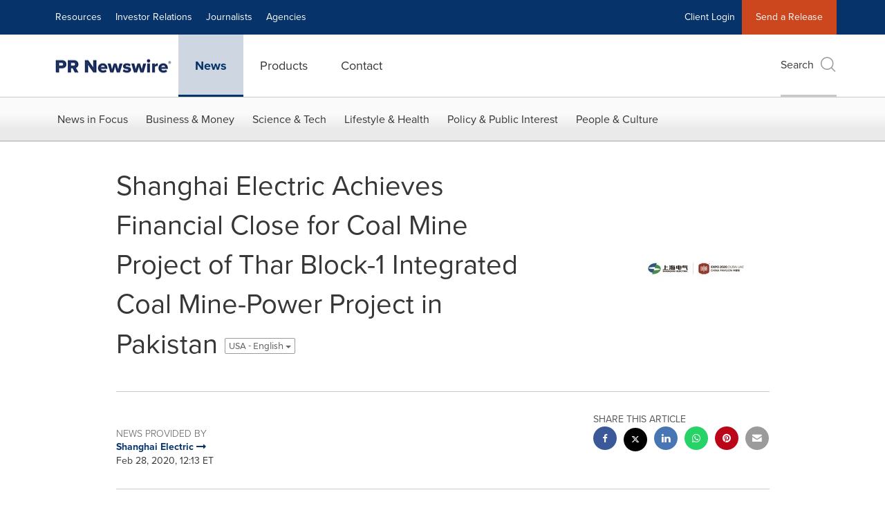

--- FILE ---
content_type: text/html; charset=UTF-8
request_url: https://www.prnewswire.com/news-releases/shanghai-electric-achieves-financial-close-for-coal-mine-project-of-thar-block-1-integrated-coal-mine-power-project-in-pakistan-301013456.html
body_size: 30177
content:
<!doctype html>



<html lang="en">

<head>
  
        <meta charset="utf-8"/>
	    <meta content="IE=edge,chrome=1" http-equiv="X-UA-Compatible"/>
	    <meta name="viewport" content="width=device-width, initial-scale=1"/><link rel="icon" href="/content/dam/prnewswire/icons/2019-Q4-PRN-Icon-32-32.png" type="image/png"/>
    	<meta name="adobeLaunchScript" content="//assets.adobedtm.com/launch-ENb957f6e7383d4549b191e1190ed5476e.min"/>
		<script type="text/javascript" src="https://widgets.financialcontent.com/cision/stockquote.js" async></script>
	
 



<script src="https://code.jquery.com/jquery-3.5.0.min.js"></script>
<script src="https://fast.wistia.com/player.js" async></script>
<script src="https://fast.wistia.com/playlist.js" async></script> 
    
<link rel="stylesheet" href="/etc.clientlibs/prncom/clientlibs/newspage-clientlibs.min.css" type="text/css">





     
    
     
    <meta itemprop="description" content="/PRNewswire/ -- Shanghai Electric Group (&quot;Shanghai Electric&quot; or &quot;the Company&quot;), the world's leading manufacturer and supplier of power generation and..."/>
    <meta name="description" content="/PRNewswire/ -- Shanghai Electric Group (&quot;Shanghai Electric&quot; or &quot;the Company&quot;), the world's leading manufacturer and supplier of power generation and..."/>
    <!-- For structured data -->
    <meta itemprop="inLanguage" content="en-US"/>
    <!-- For language declaration -->
    <meta http-equiv="Content-Language" content="en-US"/>
    
    
        <link rel="icon" href="/content/dam/prnewswire/icons/2019-Q4-PRN-Icon-32-32.png" type="image/png"/>
    
    <title>Shanghai Electric Achieves Financial Close for Coal Mine Project of Thar Block-1 Integrated Coal Mine-Power Project in Pakistan</title>
    <meta name="author" content="Shanghai Electric"/>
    <meta name='Publisher' content="Cision PR Newswire"/>
    <meta name="msvalidate.01" content="9D28F7743C790DD88F2D9C7375EF7ED5"/>
    <meta name="p:domain_verify" content="7d052ac42aa9e7505635404745861994"/>
    <meta name="referrer" content="unsafe-url"/>
    <meta name="google-site-verification" content="xDAXH-iSoJ2LVjsJb88HI03rnWfjQ3sQcczI4-EGotQ"/>
    <meta name="naver-site-verification" content="0aaad19c909a94c1b1cf1e782a10f0a6d8e14fc0"/>
    <meta name='date' content="2020-02-28T12:13:00-05:00"/>
    <meta name="twitter:card" content="summary_large_image"/>
    
    
        <meta name="twitter:site" content="@PRNewswire"/>
    
    <meta name="twitter:title" content="Shanghai Electric Achieves Financial Close for Coal Mine Project of Thar Block-1 Integrated Coal Mine-Power Project in Pakistan"/>
    <meta name="twitter:description" content="/PRNewswire/ -- Shanghai Electric Group (&quot;Shanghai Electric&quot; or &quot;the Company&quot;), the world's leading manufacturer and supplier of power generation and..."/>
    
        <meta name="twitter:image" content="https://mma.prnewswire.com/media/1097075/1.jpg?p=twitter"/>
    
    <meta property="og:title" content="Shanghai Electric Achieves Financial Close for Coal Mine Project of Thar Block-1 Integrated Coal Mine-Power Project in Pakistan"/>
    <meta property="og:type" content="article"/>
    <meta property="og:description" content="/PRNewswire/ -- Shanghai Electric Group (&quot;Shanghai Electric&quot; or &quot;the Company&quot;), the world's leading manufacturer and supplier of power generation and..."/>
    
        
            
                <meta property="og:image" content="https://mma.prnewswire.com/media/1097075/1.jpg?p=facebook"/>
            
                <meta property="og:image" content="https://mma.prnewswire.com/media/1097093/Shanghai_Electric_Logo.jpg?p=facebook"/>
            
        
    
    
     
    <meta property="og:url" content="https://www.prnewswire.com/news-releases/shanghai-electric-achieves-financial-close-for-coal-mine-project-of-thar-block-1-integrated-coal-mine-power-project-in-pakistan-301013456.html"/>
    
        
        

            
            
                
                    
                        <meta name="robots" content="index, follow, max-image-preview:large"/>
                    
                    
                    
                
                
                <link rel="canonical" href="https://www.prnewswire.com/news-releases/shanghai-electric-achieves-financial-close-for-coal-mine-project-of-thar-block-1-integrated-coal-mine-power-project-in-pakistan-301013456.html"/>
                
                     
                    <link rel="alternate" href="https://www.prnewswire.com/news-releases/shanghai-electric-achieves-financial-close-for-coal-mine-project-of-thar-block-1-integrated-coal-mine-power-project-in-pakistan-301013456.html" hreflang="en-us"/>
                
                     
                    <link rel="alternate" href="https://www.prnewswire.com/news-releases/shanghai-electric-vervollstandigt-finanzierung-fur-das-thar-block-1-kohle-und-kraftwerksprojekt-in-pakistan-809605010.html" hreflang="de-us"/>
                
                     
                    <link rel="alternate" href="https://www.prnewswire.com/news-releases/shanghai-electric-consigue-la-liquidacion-financiera-del-proyecto-de-mina-de-carbon-integrada-thar-block-1-en-pakistan-896398284.html" hreflang="es-us"/>
                
                     
                    <link rel="alternate" href="https://www.prnewswire.com/news-releases/spolocnost-shanghai-electric-dosiahla-financnu-dohodu-v-suvislosti-s-tazbou-uhlia-v-integrovanom-projekte-tazby-thar-block-1-v-pakistane-807855686.html" hreflang="sk-us"/>
                
                     
                    <link rel="alternate" href="https://www.prnewswire.com/news-releases/spolecnost-shanghai-electric-dosahla-financniho-uzavreni-dulniho-projektu-ktery-je-soucasti-integrovaneho-projektu-uhelnych-dolu-a-elektraren-thar-block-1-v-pakistanu-865611246.html" hreflang="cs-us"/>
                
                     
                    <link rel="alternate" href="https://www.prnewswire.com/news-releases/shanghai-electric-chega-ao-fechamento-financeiro-para-projeto-de-mina-de-carvao-do-projeto-integrado-de-mineracao-e-geracao-de-energia-a-carvao-do-bloco-1-de-thar-no-paquistao-803627759.html" hreflang="pt-br"/>
                
                     
                    <link rel="alternate" href="https://www.prnewswire.com/news-releases/shanghai-electric-logra-cierre-financiero-para-proyecto-de-mina-de-carbon-en-proyecto-integral-de-mina-de-carbon-energia-electrica-thar-bloque-1-en-paquistan-811843338.html" hreflang="es"/>
                
                     
                    <link rel="alternate" href="https://www.prnewswire.com/news-releases/shanghai-electric-uzyskuje-zamkniecie-finansowe-projektu-kopalni-wegla-w-ramach-zintegrowanego-projektu-kopalni-i-elektrowni-thar-block-1-w-pakistanie-827351546.html" hreflang="pl-us"/>
                
                     
                    <link rel="alternate" href="https://www.prnewswire.com/news-releases/shanghai-electric-zavershaet-sdelku-s-shanghai-electric-v-ramkakh-proekta-sozdaniia-integirovannoi-ugol-noi-shakh-y-888603240.html" hreflang="ru-us"/>
                
                     
                    <link rel="alternate" href="https://www.prnewswire.com/news-releases/shanghai-electric-a-termine-le-bouclage-financier-du-projet-integre-de-mine-de-charbon-de-thar-bloc-1-au-pakistan-821486852.html" hreflang="fr-us"/>
                
                     
                    <link rel="alternate" href="https://www.prnewswire.com/ae/news-releases/shanghai-electric-achieves-financial-close-for-coal-mine-project-of-thar-block-1-integrated-coal-mine-power-project-in-pakistan-857086784.html" hreflang="en-ae"/>
                
            
        

    
    <meta id="sharingTitle" content="Shanghai Electric Achieves Financial Close for Coal Mine Project of Thar Block-1 Integrated Coal Mine-Power Project in Pakistan"/>
    <meta id="sharingDesc" content="Shanghai Electric Achieves Financial Close for Coal Mine Project of Thar Block-1 Integrated Coal Mine-Power Project in Pakistan"/>
     
    
    
    <!-- Additional Authorable Meta tags -->
    
    <script type="application/ld+json">
        {
            "@context": "https://schema.org",
            "@type": "NewsArticle",
            "mainEntityOfPage": {
                "@id": "https://www.prnewswire.com/news-releases/shanghai-electric-achieves-financial-close-for-coal-mine-project-of-thar-block-1-integrated-coal-mine-power-project-in-pakistan-301013456.html"
            },
            "headline": "Shanghai Electric Achieves Financial Close for Coal Mine Project of Thar Block-1 Integrated Coal Mine-Power Project in Pakistan",
            "image": [
                "https://mma.prnewswire.com/media/1097075/1.jpg?p=facebook",
"https://mma.prnewswire.com/media/1097093/Shanghai_Electric_Logo.jpg?p=facebook"
            ],
            "datePublished": "2020-02-28T12:13:00-05:00",
            "dateModified": "2020-02-28T12:13:00-05:00",
            "description": "/PRNewswire/ -- Shanghai Electric Group (&quot;Shanghai Electric&quot; or &quot;the Company&quot;), the world's leading manufacturer and supplier of power generation and...",
            "publisher": {
              "@type": "Organization",
              "name": "Cision PR Newswire",
              "logo": {
                "@type": "ImageObject",
                "url": "https://www.prnewswire.com/content/dam/prnewswire/homepage/prn_cision_logo_desktop.png"
              }
            }
        }
    </script>
 
			 	<style>
			 		
/* Style Definitions */
span.prnews_span
{
font-size:8pt;
font-family:"Arial";
color:black;
}
a.prnews_a
{
color:blue;
}
li.prnews_li
{
font-size:8pt;
font-family:"Arial";
color:black;
}
p.prnews_p
{
font-size:0.62em;
font-family:"Arial";
color:black;
margin:0in;
}

			 	</style>
		 	          

	

</head>


<body class="prncom prncom_news-releases prncom_news-releases_news-template-b-one-asset prncom_news-releases_news-template-b-one-asset_index inline-gallery-template news blue-theme">
<a href="https://www.cision.com/about/accessibility/" tabindex="0" class="skipNavLink screen-only">Accessibility Statement</a>
<a href="#main" tabindex="0" class="skipNavLink screen-only">Skip Navigation</a>
<div class="page-wrap">
  

<div>
			 

    <header class="main-header visible-lg-block prnewswire ">
    

 
<section class="nav-junior">
    <div class="container">
        <nav class="navbar navbar-junior" aria-label="primary">
                <div>
                    
                        
                        <ul class="nav navbar-nav"> 
                                <li>
                                <a href="/resources/" target="_self">Resources</a>
                              </li> 
                                <li>
                                <a href="/ir-website/" target="_self">Investor Relations</a>
                              </li> <li>
                           <a href="https://prnmedia.prnewswire.com/" target="_blank">Journalists</a>
                             </li>
                                 <li>
                           <a href="https://www.cision.com/agencies/?utm_medium=referral&utm_source=prnewswire&utm_content=product&utm_campaign=2023-prn-all-products-page" target="_blank">Agencies</a>
                             </li>
                                  </ul>
                    
                    
                        
                      <ul class="nav navbar-nav navbar-right"><li>
                                           <a href="https://app.prnewswire.com/login/auto" target="_blank">Client Login</a>
                                     </li>   <li class="bg-brand-secondary ">
                                    <a href="/account/online-membership-form/" target="_self">Send a Release</a>
                                </li>
                                 </ul>
                    
                </div>
        </nav>
    </div>
</section>
    <section class="nav-main">
    <div class="container">
        <nav class="navbar navbar-default" aria-label="secondary">
                <div class="navbar-header">
                    


<a class="navbar-brand" href="/" target="_self">
        
        
            
            <img class="img-responsive " src="/content/dam/prnewswire/homepage/prn_cision_logo_desktop.png" title="Return to PR Newswire homepage" alt="Return to PR Newswire homepage" loading="lazy" onerror="this.onerror=null; this.src=''"/>
            
            
        
    </a>
               </div>
               <div>
                    



	<ul class="nav navbar-nav">
		
			<li class="dropdown" id="news">
				
				
					<a href="/news-releases/" target="_self" data-subnav="news">News</a>
				
			</li>
		
			<li class="dropdown" id="products">
				
				
					<a href="/amplify-platform/" target="_self" data-subnav="products">Products</a>
				
			</li>
		
			<li class="dropdown" id="contact">
				
				
					<a href="/contact-us/" target="_self" data-subnav="contact">Contact</a>
				
			</li>
		
	</ul>

                </div>
				
                    <div>
					 
					   
					  		


	
	
			
		<script>
			var siteSearchProperties = '{"viewAllorglabelHtml":"Organizations <span>View all</span>","viewAllprodlabelHtml":null,"viewAllresourcelabelHtml":null,"newsReleasePrefix":null,"viewAllNewslabelHtml":null}';
			siteSearchProperties = JSON.parse(siteSearchProperties);
		</script>
	   		<div id="sitesearch">
	   		

	 <div class="pull-right">
          <button data-toggle="modal" data-target="#search-modal" class="search_btn">
              Search<span aria-hidden="true" class="btr bt-search bt-lg text-muted"></span>
             
             
            <input type="hidden" id="pathPrefix" name="pathPrefix"/>
            <input type="hidden" id="siteValue" name="siteValue" value="prnewswire"/>
            <input type="hidden" id="langValue" name="langValue" value="en"/>
        </button>
     </div>
 
 
 
 
 
 

<div class="modal fade modal-qs-search" id="search-modal" tabindex="-1">
          <div role="dialog" aria-modal="true" aria-label="Search" class="modal-dialog modal-lg">
            <div class="modal-content">
            <div class="col-sm-1 pull-right">
                <button type="button" class="close" data-dismiss="modal" aria-label="Close"><i class="btr bt-times"></i></button>
            </div>
              <div class="modal-body col-sm-10 col-sm-offset-1" tabindex="0">
                <form class="search-bar">
                  <div class="input-group">

                  	<input type="hidden" id="sitesearchurl" name="searchlink" value="/search/all/"/>
                  	<input type="hidden" id="prodsearchurl" name="prodsearchlink" value="/search/products/"/>
                  	<input type="hidden" id="resourcesearchurl" name="resourcesearchlink" value="/search/resources/"/>
                  	<input type="hidden" id="orgsearchurl" name="orgsearchlink" value="/search/organization/"/>
                  	<input type="hidden" id="allnewssearchurl" name="allnewssearchlink" value="/search/news/"/>
                  	<input type="hidden" id="enableQuickSearch" name="enableQuickSearch" value="true"/>

                  	<input type="hidden" id="newsVanityPathURL" name="newsVanityPathURL" value="/news/"/>
                      <input type="hidden" id="currentPagePathURL" name="currentPagePathURL" value="/content/prnewswire/us/en/news-releases"/>
                      <label class="search-label" id="SearchLabel" for="sitesearchbox">Search</label>
                  	 <span style="display: none" id="autopoplabel" aria-hidden="true">When typing in this field, a list of search results will appear and be automatically updated as you type.</span>
                      <div class="results-count sr-only" aria-live="assertive"></div>
                      <input type="text" id="sitesearchbox" name="Search" aria-controls="results" aria-haspopup="listbox" aria-expanded="false" aria-describedby="autopoplabel" autocomplete="off" aria-autocomplete="list" class="form-control form-search" placeholder="Search News Releases, Organizations, Resources, and Products"/>

                  </div>
                  <div class="qs-error">
                  </div>
                </form>
              <div class="qs-results-container">
                  <div class="qs-pending">
                    <div class="row">
                      <div class="col-sm-1">
                        <div class='uil-ring-css small'>
                          <div></div>
                        </div>
                      </div>
                      <div class="col-sm-11">
                        <p class="text-muted">Searching for your content...</p>
                      </div>
                    </div>
                  </div>
                  <div class="row">
                    <div class="col-sm-12">
                      <div class="qs-results" id="response-json">
                        <div class="media qs-no-results">
		                  <div class="media-left media-middle">
		                    <i class="btr bt-exclamation-circle bt-2x text-muted"></i>
		                  </div>
		                  <div class="media-body media-middle">
		                    <span><strong>No results found. Please change your search terms and try again.</strong></span>
		                  </div>
		                </div>

                        <div id="eraResponseJson"> </div>
                      </div>
                      
                    </div>
                  </div>
                </div>
              </div>
            </div>
          </div>
        </div>
	
	   		</div>
		

		

					   
					  	                   
					
					</div>
				
           </nav>
           
    </div>
</section>

    
                <div class="navigation-menu" id="sub-nav-tier" style="display: none;">
                    <div class="nav-subnav hidden-xs">
						<div class="container">
							
								
									<nav class="navbar news" id="mainNav-news" style="display: none;" aria-label="news">
										
											
											

  <ul class="nav nav-pills tier-two  ">
    
      
        
          
          
          
            <li class="nav-dropdown dropdown fw nav-title">
              <a class="dropdown-toggle" href="#" role="button" data-toggle="dropdown" tabindex="0" aria-expanded="false" aria-controls="1-submenu" title="News in Focus"> News in Focus </a>
              
                
                  
                  <ul class="dropdown-menu tier-three" id="1-submenu">
                    <li class="row">
                      <div class="col-sm-12">
                        <div class="nav-list-item">
                          
	
	
	
	
		
		
			
				<div class="col-sm-4">
					<ul class="nav-tier col_item col_item_list2">
						<li><h2><a href="/news-releases/" data-omniture="{&quot;SubNavigationLink&quot;:&quot;NR | News in Focus | Browse News Releases&quot;,&quot;FormSubNavBar&quot;:&quot;true&quot;}" class="media-heading omniture-subnav" style="font-weight:bold">Browse News Releases</a></h2></li>
						
							
							
	
		<li>
			<a class="omniture-subnav" href="/news-releases/news-releases-list/" data-omniture="{&quot;SubNavigationLink&quot;:&quot;&quot;,&quot;FormSubNavBar&quot;:&quot;true&quot;}">All News Releases
			</a>
		</li>
	
		<li>
			<a class="omniture-subnav" href="/news-releases/all-public-company-news/" data-omniture="{&quot;SubNavigationLink&quot;:&quot;&quot;,&quot;FormSubNavBar&quot;:&quot;true&quot;}">All Public Company
			</a>
		</li>
	
		<li>
			<a class="omniture-subnav" href="/news-releases/english-releases/" data-omniture="{&quot;SubNavigationLink&quot;:&quot;&quot;,&quot;FormSubNavBar&quot;:&quot;true&quot;}">English-only
			</a>
		</li>
	

						


						
							
								
								
									<li><h2><a class="media-heading omniture-subnav" href="/news-releases/" data-omniture="{&quot;SubNavigationLink&quot;:&quot;NR | News in Focus | Browse News Releases | News Releases Overview&quot;,&quot;FormSubNavBar&quot;:&quot;true&quot;}">News Releases Overview</a></h2></li>
								
							
							
						
						
						
					</ul>
				</div>
			
		
			
				<div class="col-sm-4">
					<ul class="nav-tier col_item col_item_list2">
						<li><h2><a href="/news-releases/multimedia/" data-omniture="{&quot;SubNavigationLink&quot;:&quot;NR | News in Focus | Multimedia Gallery&quot;,&quot;FormSubNavBar&quot;:&quot;true&quot;}" class="media-heading omniture-subnav" style="font-weight:bold">Multimedia Gallery</a></h2></li>
						
							
							
	
		<li>
			<a class="omniture-subnav" href="/news-releases/multimedia/multimedia-list/" data-omniture="{&quot;SubNavigationLink&quot;:&quot;&quot;,&quot;FormSubNavBar&quot;:&quot;true&quot;}">All Multimedia
			</a>
		</li>
	
		<li>
			<a class="omniture-subnav" href="/news-releases/photos/photos-list/" data-omniture="{&quot;SubNavigationLink&quot;:&quot;&quot;,&quot;FormSubNavBar&quot;:&quot;true&quot;}">All Photos
			</a>
		</li>
	
		<li>
			<a class="omniture-subnav" href="/news-releases/videos/videos-list/" data-omniture="{&quot;SubNavigationLink&quot;:&quot;&quot;,&quot;FormSubNavBar&quot;:&quot;true&quot;}">All Videos
			</a>
		</li>
	

						


						
							
								
									<li><h2><a class="media-heading omniture-subnav" href="/news-releases/multimedia/" data-omniture="{&quot;SubNavigationLink&quot;:&quot;NR | News in Focus | Multimedia Gallery | Multimedia Gallery Overview&quot;,&quot;FormSubNavBar&quot;:&quot;true&quot;}"> Multimedia Gallery Overview</a></h2></li>
								
								
							
							
						
						
						
					</ul>
				</div>
			
		
			
				<div class="col-sm-4">
					<ul class="nav-tier col_item col_item_list2">
						<li><h2><a href="/news-releases/latest-news-topics/" data-omniture="{&quot;SubNavigationLink&quot;:&quot;NR | News in Focus | Trending Topics&quot;,&quot;FormSubNavBar&quot;:&quot;true&quot;}" class="media-heading omniture-subnav" style="font-weight:bold">Trending Topics</a></h2></li>
						
							
							
	
		<li>
			<a class="omniture-subnav" href="/news-releases/latest-news-topics/" data-omniture="{&quot;SubNavigationLink&quot;:&quot;&quot;,&quot;FormSubNavBar&quot;:&quot;true&quot;}">All Trending Topics
			</a>
		</li>
	

						


						
						
						
					</ul>
				</div>
			
		
	


                        </div>
                      </div>
                    </li>
                  </ul>
                
              
              
            </li>
          
        
          
          
          
            <li class="nav-dropdown dropdown fw nav-title">
              <a class="dropdown-toggle" href="#" role="button" data-toggle="dropdown" tabindex="0" aria-expanded="false" aria-controls="2-submenu" title="Business &amp; Money"> Business &amp; Money </a>
              
              
                
                  
                  <ul class="dropdown-menu tier-three">
    <li class="row">
        <ul class="nav-tier">
                                                        <li><h2><a href="/news-releases/automotive-transportation-latest-news/" class="media-heading omniture-subnav" data-omniture="{&quot;SubNavigationLink&quot;:&quot;Business &amp; Money&quot;,&quot;FormSubNavBar&quot;:&quot;true&quot;}">Auto &amp; Transportation</a></h2></li><li><a class="omniture-subnav" href="/news-releases/automotive-transportation-latest-news/automotive-transportation-latest-news-list/" data-omniture="{&quot;SubNavigationLink&quot;:&quot;NR | Business &amp; Money | Auto &amp; Transportation |  &quot;,&quot;FormSubNavBar&quot;:&quot;true&quot;}">All Automotive &amp; Transportation
        </a></li><li><a class="omniture-subnav" href="/news-releases/automotive-transportation-latest-news/aerospace-defense-list/" data-omniture="{&quot;SubNavigationLink&quot;:&quot;NR | Business &amp; Money | Auto &amp; Transportation | Aerospace, Defense &quot;,&quot;FormSubNavBar&quot;:&quot;true&quot;}">Aerospace, Defense
        </a></li><li><a class="omniture-subnav" href="/news-releases/automotive-transportation-latest-news/air-freight-list/" data-omniture="{&quot;SubNavigationLink&quot;:&quot;NR | Business &amp; Money | Auto &amp; Transportation | Air Freight &quot;,&quot;FormSubNavBar&quot;:&quot;true&quot;}">Air Freight
        </a></li><li><a class="omniture-subnav" href="/news-releases/automotive-transportation-latest-news/airlines-aviation-list/" data-omniture="{&quot;SubNavigationLink&quot;:&quot;NR | Business &amp; Money | Auto &amp; Transportation | Airlines &amp; Aviation &quot;,&quot;FormSubNavBar&quot;:&quot;true&quot;}">Airlines &amp; Aviation
        </a></li><li><a class="omniture-subnav" href="/news-releases/automotive-transportation-latest-news/automotive-list/" data-omniture="{&quot;SubNavigationLink&quot;:&quot;NR | Business &amp; Money | Auto &amp; Transportation | Automotive &quot;,&quot;FormSubNavBar&quot;:&quot;true&quot;}">Automotive
        </a></li><li><a class="omniture-subnav" href="/news-releases/automotive-transportation-latest-news/maritime-shipbuilding-list/" data-omniture="{&quot;SubNavigationLink&quot;:&quot;NR | Business &amp; Money | Auto &amp; Transportation | Maritime &amp; Shipbuilding &quot;,&quot;FormSubNavBar&quot;:&quot;true&quot;}">Maritime &amp; Shipbuilding
        </a></li><li><a class="omniture-subnav" href="/news-releases/automotive-transportation-latest-news/railroads-and-intermodal-transportation-list/" data-omniture="{&quot;SubNavigationLink&quot;:&quot;NR | Business &amp; Money | Auto &amp; Transportation | Railroads and Intermodal Transportation &quot;,&quot;FormSubNavBar&quot;:&quot;true&quot;}">Railroads and Intermodal Transportation
        </a></li><li><a class="omniture-subnav" href="/news-releases/automotive-transportation-latest-news/supply-chain-logistics-list/" data-omniture="{&quot;SubNavigationLink&quot;:&quot;NR | Business &amp; Money | Auto &amp; Transportation | Supply Chain/Logistics &quot;,&quot;FormSubNavBar&quot;:&quot;true&quot;}">Supply Chain/Logistics
        </a></li><li><a class="omniture-subnav" href="/news-releases/automotive-transportation-latest-news/transportation-trucking-railroad-list/" data-omniture="{&quot;SubNavigationLink&quot;:&quot;NR | Business &amp; Money | Auto &amp; Transportation | Transportation, Trucking &amp; Railroad &quot;,&quot;FormSubNavBar&quot;:&quot;true&quot;}">Transportation, Trucking &amp; Railroad
        </a></li><li><a class="omniture-subnav" href="/news-releases/automotive-transportation-latest-news/travel-list/" data-omniture="{&quot;SubNavigationLink&quot;:&quot;NR | Business &amp; Money | Auto &amp; Transportation | Travel &quot;,&quot;FormSubNavBar&quot;:&quot;true&quot;}">Travel
        </a></li><li><a class="omniture-subnav" href="/news-releases/automotive-transportation-latest-news/trucking-and-road-transportation-list/" data-omniture="{&quot;SubNavigationLink&quot;:&quot;NR | Business &amp; Money | Auto &amp; Transportation | Trucking and Road Transportation &quot;,&quot;FormSubNavBar&quot;:&quot;true&quot;}">Trucking and Road Transportation
        </a></li><li><h2><a class="media-heading omniture-subnav" href="/news-releases/automotive-transportation-latest-news/" data-omniture="{&quot;SubNavigationLink&quot;:&quot;NR | Business &amp; Money | Auto &amp; Transportation | Auto &amp; Transportation Overview &quot;,&quot;FormSubNavBar&quot;:&quot;true&quot;}">Auto &amp; Transportation Overview</a></h2></li><li><h2><a class="media-heading omniture-subnav" href="/news-releases/automotive-transportation-latest-news/automotive-transportation-latest-news-list/" data-omniture="{&quot;SubNavigationLink&quot;:&quot;NR | Business &amp; Money | Auto &amp; Transportation | View All Auto &amp; Transportation  &quot;,&quot;FormSubNavBar&quot;:&quot;true&quot;}">View All Auto &amp; Transportation </a></h2></li></ul>
        <ul class="nav-tier">
                                                        <li><h2><a href="/news-releases/business-technology-latest-news/" class="media-heading omniture-subnav" data-omniture="{&quot;SubNavigationLink&quot;:&quot;Business &amp; Money&quot;,&quot;FormSubNavBar&quot;:&quot;true&quot;}">Business Technology</a></h2></li><li><a class="omniture-subnav" href="/news-releases/business-technology-latest-news/business-technology-latest-news-list/" data-omniture="{&quot;SubNavigationLink&quot;:&quot;NR | Business &amp; Money | Business Technology |  &quot;,&quot;FormSubNavBar&quot;:&quot;true&quot;}">All Business Technology
        </a></li><li><a class="omniture-subnav" href="/news-releases/business-technology-latest-news/blockchain-list/" data-omniture="{&quot;SubNavigationLink&quot;:&quot;NR | Business &amp; Money | Business Technology | Blockchain &quot;,&quot;FormSubNavBar&quot;:&quot;true&quot;}">Blockchain
        </a></li><li><a class="omniture-subnav" href="/news-releases/business-technology-latest-news/broadcast-tech-list/" data-omniture="{&quot;SubNavigationLink&quot;:&quot;NR | Business &amp; Money | Business Technology | Broadcast Tech &quot;,&quot;FormSubNavBar&quot;:&quot;true&quot;}">Broadcast Tech
        </a></li><li><a class="omniture-subnav" href="/news-releases/business-technology-latest-news/computer-electronics-list/" data-omniture="{&quot;SubNavigationLink&quot;:&quot;NR | Business &amp; Money | Business Technology | Computer &amp; Electronics &quot;,&quot;FormSubNavBar&quot;:&quot;true&quot;}">Computer &amp; Electronics
        </a></li><li><a class="omniture-subnav" href="/news-releases/business-technology-latest-news/computer-hardware-list/" data-omniture="{&quot;SubNavigationLink&quot;:&quot;NR | Business &amp; Money | Business Technology | Computer Hardware &quot;,&quot;FormSubNavBar&quot;:&quot;true&quot;}">Computer Hardware
        </a></li><li><a class="omniture-subnav" href="/news-releases/business-technology-latest-news/computer-software-list/" data-omniture="{&quot;SubNavigationLink&quot;:&quot;NR | Business &amp; Money | Business Technology | Computer Software &quot;,&quot;FormSubNavBar&quot;:&quot;true&quot;}">Computer Software
        </a></li><li><a class="omniture-subnav" href="/news-releases/business-technology-latest-news/data-analytics-list/" data-omniture="{&quot;SubNavigationLink&quot;:&quot;NR | Business &amp; Money | Business Technology | Data Analytics &quot;,&quot;FormSubNavBar&quot;:&quot;true&quot;}">Data Analytics
        </a></li><li><a class="omniture-subnav" href="/news-releases/business-technology-latest-news/electronic-commerce-list/" data-omniture="{&quot;SubNavigationLink&quot;:&quot;NR | Business &amp; Money | Business Technology | Electronic Commerce &quot;,&quot;FormSubNavBar&quot;:&quot;true&quot;}">Electronic Commerce
        </a></li><li><a class="omniture-subnav" href="/news-releases/business-technology-latest-news/electronic-components-list/" data-omniture="{&quot;SubNavigationLink&quot;:&quot;NR | Business &amp; Money | Business Technology | Electronic Components &quot;,&quot;FormSubNavBar&quot;:&quot;true&quot;}">Electronic Components
        </a></li><li><a class="omniture-subnav" href="/news-releases/business-technology-latest-news/electronic-design-automation-list/" data-omniture="{&quot;SubNavigationLink&quot;:&quot;NR | Business &amp; Money | Business Technology | Electronic Design Automation &quot;,&quot;FormSubNavBar&quot;:&quot;true&quot;}">Electronic Design Automation
        </a></li><li><a class="omniture-subnav" href="/news-releases/business-technology-latest-news/financial-technology-list/" data-omniture="{&quot;SubNavigationLink&quot;:&quot;NR | Business &amp; Money | Business Technology | Financial Technology &quot;,&quot;FormSubNavBar&quot;:&quot;true&quot;}">Financial Technology
        </a></li><li><a class="omniture-subnav" href="/news-releases/business-technology-latest-news/high-tech-security-list/" data-omniture="{&quot;SubNavigationLink&quot;:&quot;NR | Business &amp; Money | Business Technology | High Tech Security &quot;,&quot;FormSubNavBar&quot;:&quot;true&quot;}">High Tech Security
        </a></li><li><a class="omniture-subnav" href="/news-releases/business-technology-latest-news/internet-technology-list/" data-omniture="{&quot;SubNavigationLink&quot;:&quot;NR | Business &amp; Money | Business Technology | Internet Technology &quot;,&quot;FormSubNavBar&quot;:&quot;true&quot;}">Internet Technology
        </a></li><li><a class="omniture-subnav" href="/news-releases/business-technology-latest-news/nanotechnology-list/" data-omniture="{&quot;SubNavigationLink&quot;:&quot;NR | Business &amp; Money | Business Technology | Nanotechnology &quot;,&quot;FormSubNavBar&quot;:&quot;true&quot;}">Nanotechnology
        </a></li><li><a class="omniture-subnav" href="/news-releases/business-technology-latest-news/networks-list/" data-omniture="{&quot;SubNavigationLink&quot;:&quot;NR | Business &amp; Money | Business Technology | Networks &quot;,&quot;FormSubNavBar&quot;:&quot;true&quot;}">Networks
        </a></li><li><a class="omniture-subnav" href="/news-releases/business-technology-latest-news/peripherals-list/" data-omniture="{&quot;SubNavigationLink&quot;:&quot;NR | Business &amp; Money | Business Technology | Peripherals &quot;,&quot;FormSubNavBar&quot;:&quot;true&quot;}">Peripherals
        </a></li><li><a class="omniture-subnav" href="/news-releases/business-technology-latest-news/semiconductors-list/" data-omniture="{&quot;SubNavigationLink&quot;:&quot;NR | Business &amp; Money | Business Technology | Semiconductors &quot;,&quot;FormSubNavBar&quot;:&quot;true&quot;}">Semiconductors
        </a></li><li><h2><a class="media-heading omniture-subnav" href="/news-releases/business-technology-latest-news/" data-omniture="{&quot;SubNavigationLink&quot;:&quot;NR | Business &amp; Money | Business Technology | Business Technology Overview &quot;,&quot;FormSubNavBar&quot;:&quot;true&quot;}">Business Technology Overview</a></h2></li><li><h2><a class="media-heading omniture-subnav" href="/news-releases/business-technology-latest-news/business-technology-latest-news-list/" data-omniture="{&quot;SubNavigationLink&quot;:&quot;NR | Business &amp; Money | Business Technology | View All Business Technology  &quot;,&quot;FormSubNavBar&quot;:&quot;true&quot;}">View All Business Technology </a></h2></li></ul>
        <ul class="nav-tier">
                                                        <li><h2><a href="/news-releases/entertainment-media-latest-news/" class="media-heading omniture-subnav" data-omniture="{&quot;SubNavigationLink&quot;:&quot;Business &amp; Money&quot;,&quot;FormSubNavBar&quot;:&quot;true&quot;}">Entertain­ment &amp; Media</a></h2></li><li><a class="omniture-subnav" href="/news-releases/entertainment-media-latest-news/entertainment-media-latest-news-list/" data-omniture="{&quot;SubNavigationLink&quot;:&quot;NR | Business &amp; Money | Entertain­ment &amp; Media |  &quot;,&quot;FormSubNavBar&quot;:&quot;true&quot;}">All Entertain­ment &amp; Media
        </a></li><li><a class="omniture-subnav" href="/news-releases/entertainment-media-latest-news/advertising-list/" data-omniture="{&quot;SubNavigationLink&quot;:&quot;NR | Business &amp; Money | Entertain­ment &amp; Media | Advertising &quot;,&quot;FormSubNavBar&quot;:&quot;true&quot;}">Advertising
        </a></li><li><a class="omniture-subnav" href="/news-releases/entertainment-media-latest-news/art-list/" data-omniture="{&quot;SubNavigationLink&quot;:&quot;NR | Business &amp; Money | Entertain­ment &amp; Media | Art &quot;,&quot;FormSubNavBar&quot;:&quot;true&quot;}">Art
        </a></li><li><a class="omniture-subnav" href="/news-releases/entertainment-media-latest-news/books-list/" data-omniture="{&quot;SubNavigationLink&quot;:&quot;NR | Business &amp; Money | Entertain­ment &amp; Media | Books &quot;,&quot;FormSubNavBar&quot;:&quot;true&quot;}">Books
        </a></li><li><a class="omniture-subnav" href="/news-releases/entertainment-media-latest-news/entertainment-list/" data-omniture="{&quot;SubNavigationLink&quot;:&quot;NR | Business &amp; Money | Entertain­ment &amp; Media | Entertainment &quot;,&quot;FormSubNavBar&quot;:&quot;true&quot;}">Entertainment
        </a></li><li><a class="omniture-subnav" href="/news-releases/entertainment-media-latest-news/film-and-motion-picture-list/" data-omniture="{&quot;SubNavigationLink&quot;:&quot;NR | Business &amp; Money | Entertain­ment &amp; Media | Film and Motion Picture &quot;,&quot;FormSubNavBar&quot;:&quot;true&quot;}">Film and Motion Picture
        </a></li><li><a class="omniture-subnav" href="/news-releases/entertainment-media-latest-news/magazines-list/" data-omniture="{&quot;SubNavigationLink&quot;:&quot;NR | Business &amp; Money | Entertain­ment &amp; Media | Magazines &quot;,&quot;FormSubNavBar&quot;:&quot;true&quot;}">Magazines
        </a></li><li><a class="omniture-subnav" href="/news-releases/entertainment-media-latest-news/music-list/" data-omniture="{&quot;SubNavigationLink&quot;:&quot;NR | Business &amp; Money | Entertain­ment &amp; Media | Music &quot;,&quot;FormSubNavBar&quot;:&quot;true&quot;}">Music
        </a></li><li><a class="omniture-subnav" href="/news-releases/entertainment-media-latest-news/publishing-information-services-list/" data-omniture="{&quot;SubNavigationLink&quot;:&quot;NR | Business &amp; Money | Entertain­ment &amp; Media | Publishing &amp; Information Services &quot;,&quot;FormSubNavBar&quot;:&quot;true&quot;}">Publishing &amp; Information Services
        </a></li><li><a class="omniture-subnav" href="/news-releases/entertainment-media-latest-news/radio-list/" data-omniture="{&quot;SubNavigationLink&quot;:&quot;NR | Business &amp; Money | Entertain­ment &amp; Media | Radio &amp; Podcast &quot;,&quot;FormSubNavBar&quot;:&quot;true&quot;}">Radio &amp; Podcast
        </a></li><li><a class="omniture-subnav" href="/news-releases/entertainment-media-latest-news/television-list/" data-omniture="{&quot;SubNavigationLink&quot;:&quot;NR | Business &amp; Money | Entertain­ment &amp; Media | Television &quot;,&quot;FormSubNavBar&quot;:&quot;true&quot;}">Television
        </a></li><li><h2><a class="media-heading omniture-subnav" href="/news-releases/entertainment-media-latest-news/" data-omniture="{&quot;SubNavigationLink&quot;:&quot;NR | Business &amp; Money | Entertain­ment &amp; Media | Entertain­ment &amp; Media Overview &quot;,&quot;FormSubNavBar&quot;:&quot;true&quot;}">Entertain­ment &amp; Media Overview</a></h2></li><li><h2><a class="media-heading omniture-subnav" href="/news-releases/entertainment-media-latest-news/entertainment-media-latest-news-list/" data-omniture="{&quot;SubNavigationLink&quot;:&quot;NR | Business &amp; Money | Entertain­ment &amp; Media | View All Entertain­ment &amp; Media  &quot;,&quot;FormSubNavBar&quot;:&quot;true&quot;}">View All Entertain­ment &amp; Media </a></h2></li></ul>
        <ul class="nav-tier">
                                                        <li><h2><a href="/news-releases/financial-services-latest-news/" class="media-heading omniture-subnav" data-omniture="{&quot;SubNavigationLink&quot;:&quot;Business &amp; Money&quot;,&quot;FormSubNavBar&quot;:&quot;true&quot;}">Financial Services &amp; Investing</a></h2></li><li><a class="omniture-subnav" href="/news-releases/financial-services-latest-news/financial-services-latest-news-list/" data-omniture="{&quot;SubNavigationLink&quot;:&quot;NR | Business &amp; Money | Financial Services &amp; Investing |  &quot;,&quot;FormSubNavBar&quot;:&quot;true&quot;}">All Financial Services &amp; Investing
        </a></li><li><a class="omniture-subnav" href="/news-releases/financial-services-latest-news/accounting-news-issues-list/" data-omniture="{&quot;SubNavigationLink&quot;:&quot;NR | Business &amp; Money | Financial Services &amp; Investing | Accounting News &amp; Issues &quot;,&quot;FormSubNavBar&quot;:&quot;true&quot;}">Accounting News &amp; Issues
        </a></li><li><a class="omniture-subnav" href="/news-releases/financial-services-latest-news/acquisitions-mergers-and-takeovers-list/" data-omniture="{&quot;SubNavigationLink&quot;:&quot;NR | Business &amp; Money | Financial Services &amp; Investing | Acquisitions, Mergers and Takeovers &quot;,&quot;FormSubNavBar&quot;:&quot;true&quot;}">Acquisitions, Mergers and Takeovers
        </a></li><li><a class="omniture-subnav" href="/news-releases/financial-services-latest-news/banking-financial-services-list/" data-omniture="{&quot;SubNavigationLink&quot;:&quot;NR | Business &amp; Money | Financial Services &amp; Investing | Banking &amp; Financial Services &quot;,&quot;FormSubNavBar&quot;:&quot;true&quot;}">Banking &amp; Financial Services
        </a></li><li><a class="omniture-subnav" href="/news-releases/financial-services-latest-news/bankruptcy-list/" data-omniture="{&quot;SubNavigationLink&quot;:&quot;NR | Business &amp; Money | Financial Services &amp; Investing | Bankruptcy &quot;,&quot;FormSubNavBar&quot;:&quot;true&quot;}">Bankruptcy
        </a></li><li><a class="omniture-subnav" href="/news-releases/financial-services-latest-news/bond-stock-ratings-list/" data-omniture="{&quot;SubNavigationLink&quot;:&quot;NR | Business &amp; Money | Financial Services &amp; Investing | Bond &amp; Stock Ratings &quot;,&quot;FormSubNavBar&quot;:&quot;true&quot;}">Bond &amp; Stock Ratings
        </a></li><li><a class="omniture-subnav" href="/news-releases/financial-services-latest-news/conference-call-announcements-list/" data-omniture="{&quot;SubNavigationLink&quot;:&quot;NR | Business &amp; Money | Financial Services &amp; Investing | Conference Call Announcements &quot;,&quot;FormSubNavBar&quot;:&quot;true&quot;}">Conference Call Announcements
        </a></li><li><a class="omniture-subnav" href="/news-releases/financial-services-latest-news/contracts-list/" data-omniture="{&quot;SubNavigationLink&quot;:&quot;NR | Business &amp; Money | Financial Services &amp; Investing | Contracts &quot;,&quot;FormSubNavBar&quot;:&quot;true&quot;}">Contracts
        </a></li><li><a class="omniture-subnav" href="/news-releases/financial-services-latest-news/cryptocurrency-list/" data-omniture="{&quot;SubNavigationLink&quot;:&quot;NR | Business &amp; Money | Financial Services &amp; Investing | Cryptocurrency &quot;,&quot;FormSubNavBar&quot;:&quot;true&quot;}">Cryptocurrency
        </a></li><li><a class="omniture-subnav" href="/news-releases/financial-services-latest-news/dividends-list/" data-omniture="{&quot;SubNavigationLink&quot;:&quot;NR | Business &amp; Money | Financial Services &amp; Investing | Dividends &quot;,&quot;FormSubNavBar&quot;:&quot;true&quot;}">Dividends
        </a></li><li><a class="omniture-subnav" href="/news-releases/financial-services-latest-news/earnings-list/" data-omniture="{&quot;SubNavigationLink&quot;:&quot;NR | Business &amp; Money | Financial Services &amp; Investing | Earnings &quot;,&quot;FormSubNavBar&quot;:&quot;true&quot;}">Earnings
        </a></li><li><a class="omniture-subnav" href="/news-releases/financial-services-latest-news/earnings-forecasts-projections-list/" data-omniture="{&quot;SubNavigationLink&quot;:&quot;NR | Business &amp; Money | Financial Services &amp; Investing | Earnings Forecasts &amp; Projections &quot;,&quot;FormSubNavBar&quot;:&quot;true&quot;}">Earnings Forecasts &amp; Projections
        </a></li><li><a class="omniture-subnav" href="/news-releases/financial-services-latest-news/financing-agreements-list/" data-omniture="{&quot;SubNavigationLink&quot;:&quot;NR | Business &amp; Money | Financial Services &amp; Investing | Financing Agreements &quot;,&quot;FormSubNavBar&quot;:&quot;true&quot;}">Financing Agreements
        </a></li><li><a class="omniture-subnav" href="/news-releases/financial-services-latest-news/insurance-list/" data-omniture="{&quot;SubNavigationLink&quot;:&quot;NR | Business &amp; Money | Financial Services &amp; Investing | Insurance &quot;,&quot;FormSubNavBar&quot;:&quot;true&quot;}">Insurance
        </a></li><li><a class="omniture-subnav" href="/news-releases/financial-services-latest-news/investment-opinions-list/" data-omniture="{&quot;SubNavigationLink&quot;:&quot;NR | Business &amp; Money | Financial Services &amp; Investing | Investments Opinions &quot;,&quot;FormSubNavBar&quot;:&quot;true&quot;}">Investments Opinions
        </a></li><li><a class="omniture-subnav" href="/news-releases/financial-services-latest-news/joint-ventures-list/" data-omniture="{&quot;SubNavigationLink&quot;:&quot;NR | Business &amp; Money | Financial Services &amp; Investing | Joint Ventures &quot;,&quot;FormSubNavBar&quot;:&quot;true&quot;}">Joint Ventures
        </a></li><li><a class="omniture-subnav" href="/news-releases/financial-services-latest-news/mutual-funds-list/" data-omniture="{&quot;SubNavigationLink&quot;:&quot;NR | Business &amp; Money | Financial Services &amp; Investing | Mutual Funds &quot;,&quot;FormSubNavBar&quot;:&quot;true&quot;}">Mutual Funds
        </a></li><li><a class="omniture-subnav" href="/news-releases/financial-services-latest-news/private-placement-list/" data-omniture="{&quot;SubNavigationLink&quot;:&quot;NR | Business &amp; Money | Financial Services &amp; Investing | Private Placement &quot;,&quot;FormSubNavBar&quot;:&quot;true&quot;}">Private Placement
        </a></li><li><a class="omniture-subnav" href="/news-releases/financial-services-latest-news/real-estate-list/" data-omniture="{&quot;SubNavigationLink&quot;:&quot;NR | Business &amp; Money | Financial Services &amp; Investing | Real Estate &quot;,&quot;FormSubNavBar&quot;:&quot;true&quot;}">Real Estate
        </a></li><li><a class="omniture-subnav" href="/news-releases/financial-services-latest-news/restructuring-recapitalization-list/" data-omniture="{&quot;SubNavigationLink&quot;:&quot;NR | Business &amp; Money | Financial Services &amp; Investing | Restructuring &amp; Recapitalization &quot;,&quot;FormSubNavBar&quot;:&quot;true&quot;}">Restructuring &amp; Recapitalization
        </a></li><li><a class="omniture-subnav" href="/news-releases/financial-services-latest-news/sales-reports-list/" data-omniture="{&quot;SubNavigationLink&quot;:&quot;NR | Business &amp; Money | Financial Services &amp; Investing | Sales Reports &quot;,&quot;FormSubNavBar&quot;:&quot;true&quot;}">Sales Reports
        </a></li><li><a class="omniture-subnav" href="/news-releases/financial-services-latest-news/shareholder-activism-list/" data-omniture="{&quot;SubNavigationLink&quot;:&quot;NR | Business &amp; Money | Financial Services &amp; Investing | Shareholder Activism &quot;,&quot;FormSubNavBar&quot;:&quot;true&quot;}">Shareholder Activism
        </a></li><li><a class="omniture-subnav" href="/news-releases/financial-services-latest-news/shareholder-meetings-list/" data-omniture="{&quot;SubNavigationLink&quot;:&quot;NR | Business &amp; Money | Financial Services &amp; Investing | Shareholder Meetings &quot;,&quot;FormSubNavBar&quot;:&quot;true&quot;}">Shareholder Meetings
        </a></li><li><a class="omniture-subnav" href="/news-releases/financial-services-latest-news/stock-offering-list/" data-omniture="{&quot;SubNavigationLink&quot;:&quot;NR | Business &amp; Money | Financial Services &amp; Investing | Stock Offering &quot;,&quot;FormSubNavBar&quot;:&quot;true&quot;}">Stock Offering
        </a></li><li><a class="omniture-subnav" href="/news-releases/financial-services-latest-news/stock-split-list/" data-omniture="{&quot;SubNavigationLink&quot;:&quot;NR | Business &amp; Money | Financial Services &amp; Investing | Stock Split &quot;,&quot;FormSubNavBar&quot;:&quot;true&quot;}">Stock Split
        </a></li><li><a class="omniture-subnav" href="/news-releases/financial-services-latest-news/venture-capital-list/" data-omniture="{&quot;SubNavigationLink&quot;:&quot;NR | Business &amp; Money | Financial Services &amp; Investing | Venture Capital &quot;,&quot;FormSubNavBar&quot;:&quot;true&quot;}">Venture Capital
        </a></li><li><h2><a class="media-heading omniture-subnav" href="/news-releases/financial-services-latest-news/" data-omniture="{&quot;SubNavigationLink&quot;:&quot;NR | Business &amp; Money | Financial Services &amp; Investing | Financial Services &amp; Investing Overview &quot;,&quot;FormSubNavBar&quot;:&quot;true&quot;}">Financial Services &amp; Investing Overview</a></h2></li><li><h2><a class="media-heading omniture-subnav" href="/news-releases/financial-services-latest-news/financial-services-latest-news-list/" data-omniture="{&quot;SubNavigationLink&quot;:&quot;NR | Business &amp; Money | Financial Services &amp; Investing | View All Financial Services &amp; Investing  &quot;,&quot;FormSubNavBar&quot;:&quot;true&quot;}">View All Financial Services &amp; Investing </a></h2></li></ul>
        <ul class="nav-tier">
                                                        <li><h2><a href="/news-releases/general-business-latest-news/" class="media-heading omniture-subnav" data-omniture="{&quot;SubNavigationLink&quot;:&quot;Business &amp; Money&quot;,&quot;FormSubNavBar&quot;:&quot;true&quot;}">General Business</a></h2></li><li><a class="omniture-subnav" href="/news-releases/general-business-latest-news/general-business-latest-news-list/" data-omniture="{&quot;SubNavigationLink&quot;:&quot;NR | Business &amp; Money | General Business |  &quot;,&quot;FormSubNavBar&quot;:&quot;true&quot;}">All General Business
        </a></li><li><a class="omniture-subnav" href="/news-releases/general-business-latest-news/awards-list/" data-omniture="{&quot;SubNavigationLink&quot;:&quot;NR | Business &amp; Money | General Business | Awards &quot;,&quot;FormSubNavBar&quot;:&quot;true&quot;}">Awards
        </a></li><li><a class="omniture-subnav" href="/news-releases/general-business-latest-news/commercial-real-estate-list/" data-omniture="{&quot;SubNavigationLink&quot;:&quot;NR | Business &amp; Money | General Business | Commercial Real Estate &quot;,&quot;FormSubNavBar&quot;:&quot;true&quot;}">Commercial Real Estate
        </a></li><li><a class="omniture-subnav" href="/news-releases/general-business-latest-news/corporate-expansion-list/" data-omniture="{&quot;SubNavigationLink&quot;:&quot;NR | Business &amp; Money | General Business | Corporate Expansion &quot;,&quot;FormSubNavBar&quot;:&quot;true&quot;}">Corporate Expansion
        </a></li><li><a class="omniture-subnav" href="/news-releases/general-business-latest-news/earnings-list/" data-omniture="{&quot;SubNavigationLink&quot;:&quot;NR | Business &amp; Money | General Business | Earnings &quot;,&quot;FormSubNavBar&quot;:&quot;true&quot;}">Earnings
        </a></li><li><a class="omniture-subnav" href="/news-releases/general-business-latest-news/environmental-social-governance-list/" data-omniture="{&quot;SubNavigationLink&quot;:&quot;NR | Business &amp; Money | General Business | Environmental, Social and Governance (ESG) &quot;,&quot;FormSubNavBar&quot;:&quot;true&quot;}">Environmental, Social and Governance (ESG)
        </a></li><li><a class="omniture-subnav" href="/news-releases/general-business-latest-news/human-resource-workforce-management-list/" data-omniture="{&quot;SubNavigationLink&quot;:&quot;NR | Business &amp; Money | General Business | Human Resource &amp; Workforce Management &quot;,&quot;FormSubNavBar&quot;:&quot;true&quot;}">Human Resource &amp; Workforce Management
        </a></li><li><a class="omniture-subnav" href="/news-releases/general-business-latest-news/licensing-list/" data-omniture="{&quot;SubNavigationLink&quot;:&quot;NR | Business &amp; Money | General Business | Licensing &quot;,&quot;FormSubNavBar&quot;:&quot;true&quot;}">Licensing
        </a></li><li><a class="omniture-subnav" href="/news-releases/general-business-latest-news/new-products-services-list/" data-omniture="{&quot;SubNavigationLink&quot;:&quot;NR | Business &amp; Money | General Business | New Products &amp; Services &quot;,&quot;FormSubNavBar&quot;:&quot;true&quot;}">New Products &amp; Services
        </a></li><li><a class="omniture-subnav" href="/news-releases/general-business-latest-news/obituaries-list/" data-omniture="{&quot;SubNavigationLink&quot;:&quot;NR | Business &amp; Money | General Business | Obituaries &quot;,&quot;FormSubNavBar&quot;:&quot;true&quot;}">Obituaries
        </a></li><li><a class="omniture-subnav" href="/news-releases/general-business-latest-news/outsourcing-businesses-list/" data-omniture="{&quot;SubNavigationLink&quot;:&quot;NR | Business &amp; Money | General Business | Outsourcing Businesses &quot;,&quot;FormSubNavBar&quot;:&quot;true&quot;}">Outsourcing Businesses
        </a></li><li><a class="omniture-subnav" href="/news-releases/general-business-latest-news/overseas-real-estate-list/" data-omniture="{&quot;SubNavigationLink&quot;:&quot;NR | Business &amp; Money | General Business | Overseas Real Estate (non-US) &quot;,&quot;FormSubNavBar&quot;:&quot;true&quot;}">Overseas Real Estate (non-US)
        </a></li><li><a class="omniture-subnav" href="/news-releases/general-business-latest-news/personnel-announcements-list/" data-omniture="{&quot;SubNavigationLink&quot;:&quot;NR | Business &amp; Money | General Business | Personnel Announcements &quot;,&quot;FormSubNavBar&quot;:&quot;true&quot;}">Personnel Announcements
        </a></li><li><a class="omniture-subnav" href="/news-releases/general-business-latest-news/real-estate-transactions-list/" data-omniture="{&quot;SubNavigationLink&quot;:&quot;NR | Business &amp; Money | General Business | Real Estate Transactions &quot;,&quot;FormSubNavBar&quot;:&quot;true&quot;}">Real Estate Transactions
        </a></li><li><a class="omniture-subnav" href="/news-releases/general-business-latest-news/residential-real-estate-list/" data-omniture="{&quot;SubNavigationLink&quot;:&quot;NR | Business &amp; Money | General Business | Residential Real Estate &quot;,&quot;FormSubNavBar&quot;:&quot;true&quot;}">Residential Real Estate
        </a></li><li><a class="omniture-subnav" href="/news-releases/general-business-latest-news/small-business-services-list/" data-omniture="{&quot;SubNavigationLink&quot;:&quot;NR | Business &amp; Money | General Business | Small Business Services &quot;,&quot;FormSubNavBar&quot;:&quot;true&quot;}">Small Business Services
        </a></li><li><a class="omniture-subnav" href="/news-releases/general-business-latest-news/socially-responsible-investing-list/" data-omniture="{&quot;SubNavigationLink&quot;:&quot;NR | Business &amp; Money | General Business | Socially Responsible Investing &quot;,&quot;FormSubNavBar&quot;:&quot;true&quot;}">Socially Responsible Investing
        </a></li><li><a class="omniture-subnav" href="/news-releases/general-business-latest-news/surveys-polls-and-research-list/" data-omniture="{&quot;SubNavigationLink&quot;:&quot;NR | Business &amp; Money | General Business | Surveys, Polls and Research &quot;,&quot;FormSubNavBar&quot;:&quot;true&quot;}">Surveys, Polls and Research
        </a></li><li><a class="omniture-subnav" href="/news-releases/general-business-latest-news/trade-show-news-list/" data-omniture="{&quot;SubNavigationLink&quot;:&quot;NR | Business &amp; Money | General Business | Trade Show News &quot;,&quot;FormSubNavBar&quot;:&quot;true&quot;}">Trade Show News
        </a></li><li><h2><a class="media-heading omniture-subnav" href="/news-releases/general-business-latest-news/" data-omniture="{&quot;SubNavigationLink&quot;:&quot;NR | Business &amp; Money | General Business | General Business Overview &quot;,&quot;FormSubNavBar&quot;:&quot;true&quot;}">General Business Overview</a></h2></li><li><h2><a class="media-heading omniture-subnav" href="/news-releases/general-business-latest-news/general-business-latest-news-list/" data-omniture="{&quot;SubNavigationLink&quot;:&quot;NR | Business &amp; Money | General Business | View All General Business  &quot;,&quot;FormSubNavBar&quot;:&quot;true&quot;}">View All General Business </a></h2></li></ul>
    </li>
</ul>
                
              
            </li>
          
        
          
          
          
            <li class="nav-dropdown dropdown fw nav-title">
              <a class="dropdown-toggle" href="#" role="button" data-toggle="dropdown" tabindex="0" aria-expanded="false" aria-controls="3-submenu" title="Science &amp; Tech"> Science &amp; Tech </a>
              
              
                
                  
                  <ul class="dropdown-menu tier-three">
    <li class="row">
        <ul class="nav-tier">
                                                        <li><h2><a href="/news-releases/consumer-technology-latest-news/" class="media-heading omniture-subnav" data-omniture="{&quot;SubNavigationLink&quot;:&quot;Science &amp; Tech&quot;,&quot;FormSubNavBar&quot;:&quot;true&quot;}">Consumer Technology</a></h2></li><li><a class="omniture-subnav" href="/news-releases/consumer-technology-latest-news/consumer-technology-latest-news-list/" data-omniture="{&quot;SubNavigationLink&quot;:&quot;NR | Science &amp; Tech | Consumer Technology |  &quot;,&quot;FormSubNavBar&quot;:&quot;true&quot;}">All Consumer Technology
        </a></li><li><a class="omniture-subnav" href="/news-releases/consumer-technology-latest-news/artificial-intelligence-list/" data-omniture="{&quot;SubNavigationLink&quot;:&quot;NR | Science &amp; Tech | Consumer Technology | Artificial Intelligence &quot;,&quot;FormSubNavBar&quot;:&quot;true&quot;}">Artificial Intelligence
        </a></li><li><a class="omniture-subnav" href="/news-releases/consumer-technology-latest-news/blockchain-list/" data-omniture="{&quot;SubNavigationLink&quot;:&quot;NR | Science &amp; Tech | Consumer Technology | Blockchain &quot;,&quot;FormSubNavBar&quot;:&quot;true&quot;}">Blockchain
        </a></li><li><a class="omniture-subnav" href="/news-releases/consumer-technology-latest-news/cloud-computing-internet-of-things-list/" data-omniture="{&quot;SubNavigationLink&quot;:&quot;NR | Science &amp; Tech | Consumer Technology | Cloud Computing/Internet of Things &quot;,&quot;FormSubNavBar&quot;:&quot;true&quot;}">Cloud Computing/Internet of Things
        </a></li><li><a class="omniture-subnav" href="/news-releases/consumer-technology-latest-news/computer-electronics-list/" data-omniture="{&quot;SubNavigationLink&quot;:&quot;NR | Science &amp; Tech | Consumer Technology | Computer Electronics &quot;,&quot;FormSubNavBar&quot;:&quot;true&quot;}">Computer Electronics
        </a></li><li><a class="omniture-subnav" href="/news-releases/consumer-technology-latest-news/computer-hardware-list/" data-omniture="{&quot;SubNavigationLink&quot;:&quot;NR | Science &amp; Tech | Consumer Technology | Computer Hardware &quot;,&quot;FormSubNavBar&quot;:&quot;true&quot;}">Computer Hardware
        </a></li><li><a class="omniture-subnav" href="/news-releases/consumer-technology-latest-news/computer-software-list/" data-omniture="{&quot;SubNavigationLink&quot;:&quot;NR | Science &amp; Tech | Consumer Technology | Computer Software &quot;,&quot;FormSubNavBar&quot;:&quot;true&quot;}">Computer Software
        </a></li><li><a class="omniture-subnav" href="/news-releases/consumer-technology-latest-news/consumer-electronics-list/" data-omniture="{&quot;SubNavigationLink&quot;:&quot;NR | Science &amp; Tech | Consumer Technology | Consumer Electronics &quot;,&quot;FormSubNavBar&quot;:&quot;true&quot;}">Consumer Electronics
        </a></li><li><a class="omniture-subnav" href="/news-releases/consumer-technology-latest-news/cryptocurrency-list/" data-omniture="{&quot;SubNavigationLink&quot;:&quot;NR | Science &amp; Tech | Consumer Technology | Cryptocurrency &quot;,&quot;FormSubNavBar&quot;:&quot;true&quot;}">Cryptocurrency
        </a></li><li><a class="omniture-subnav" href="/news-releases/consumer-technology-latest-news/data-analytics-list/" data-omniture="{&quot;SubNavigationLink&quot;:&quot;NR | Science &amp; Tech | Consumer Technology | Data Analytics &quot;,&quot;FormSubNavBar&quot;:&quot;true&quot;}">Data Analytics
        </a></li><li><a class="omniture-subnav" href="/news-releases/consumer-technology-latest-news/electronic-commerce-list/" data-omniture="{&quot;SubNavigationLink&quot;:&quot;NR | Science &amp; Tech | Consumer Technology | Electronic Commerce &quot;,&quot;FormSubNavBar&quot;:&quot;true&quot;}">Electronic Commerce
        </a></li><li><a class="omniture-subnav" href="/news-releases/consumer-technology-latest-news/electronic-gaming-list/" data-omniture="{&quot;SubNavigationLink&quot;:&quot;NR | Science &amp; Tech | Consumer Technology | Electronic Gaming &quot;,&quot;FormSubNavBar&quot;:&quot;true&quot;}">Electronic Gaming
        </a></li><li><a class="omniture-subnav" href="/news-releases/consumer-technology-latest-news/financial-technology-list/" data-omniture="{&quot;SubNavigationLink&quot;:&quot;NR | Science &amp; Tech | Consumer Technology | Financial Technology &quot;,&quot;FormSubNavBar&quot;:&quot;true&quot;}">Financial Technology
        </a></li><li><a class="omniture-subnav" href="/news-releases/consumer-technology-latest-news/mobile-entertainment-list/" data-omniture="{&quot;SubNavigationLink&quot;:&quot;NR | Science &amp; Tech | Consumer Technology | Mobile Entertainment &quot;,&quot;FormSubNavBar&quot;:&quot;true&quot;}">Mobile Entertainment
        </a></li><li><a class="omniture-subnav" href="/news-releases/consumer-technology-latest-news/multimedia-internet-list/" data-omniture="{&quot;SubNavigationLink&quot;:&quot;NR | Science &amp; Tech | Consumer Technology | Multimedia &amp; Internet &quot;,&quot;FormSubNavBar&quot;:&quot;true&quot;}">Multimedia &amp; Internet
        </a></li><li><a class="omniture-subnav" href="/news-releases/consumer-technology-latest-news/peripherals-list/" data-omniture="{&quot;SubNavigationLink&quot;:&quot;NR | Science &amp; Tech | Consumer Technology | Peripherals &quot;,&quot;FormSubNavBar&quot;:&quot;true&quot;}">Peripherals
        </a></li><li><a class="omniture-subnav" href="/news-releases/consumer-technology-latest-news/social-media-list/" data-omniture="{&quot;SubNavigationLink&quot;:&quot;NR | Science &amp; Tech | Consumer Technology | Social Media &quot;,&quot;FormSubNavBar&quot;:&quot;true&quot;}">Social Media
        </a></li><li><a class="omniture-subnav" href="/news-releases/consumer-technology-latest-news/science-tech-engineering-math-list/" data-omniture="{&quot;SubNavigationLink&quot;:&quot;NR | Science &amp; Tech | Consumer Technology | STEM (Science, Tech, Engineering, Math) &quot;,&quot;FormSubNavBar&quot;:&quot;true&quot;}">STEM (Science, Tech, Engineering, Math)
        </a></li><li><a class="omniture-subnav" href="/news-releases/consumer-technology-latest-news/supply-chain-logistics-list/" data-omniture="{&quot;SubNavigationLink&quot;:&quot;NR | Science &amp; Tech | Consumer Technology | Supply Chain/Logistics &quot;,&quot;FormSubNavBar&quot;:&quot;true&quot;}">Supply Chain/Logistics
        </a></li><li><a class="omniture-subnav" href="/news-releases/consumer-technology-latest-news/wireless-communications-list/" data-omniture="{&quot;SubNavigationLink&quot;:&quot;NR | Science &amp; Tech | Consumer Technology | Wireless Communications &quot;,&quot;FormSubNavBar&quot;:&quot;true&quot;}">Wireless Communications
        </a></li><li><h2><a class="media-heading omniture-subnav" href="/news-releases/consumer-technology-latest-news/" data-omniture="{&quot;SubNavigationLink&quot;:&quot;NR | Science &amp; Tech | Consumer Technology | Consumer Technology Overview &quot;,&quot;FormSubNavBar&quot;:&quot;true&quot;}">Consumer Technology Overview</a></h2></li><li><h2><a class="media-heading omniture-subnav" href="/news-releases/consumer-technology-latest-news/consumer-technology-latest-news-list/" data-omniture="{&quot;SubNavigationLink&quot;:&quot;NR | Science &amp; Tech | Consumer Technology | View All Consumer Technology  &quot;,&quot;FormSubNavBar&quot;:&quot;true&quot;}">View All Consumer Technology </a></h2></li></ul>
        <ul class="nav-tier">
                                                        <li><h2><a href="/news-releases/energy-latest-news/" class="media-heading omniture-subnav" data-omniture="{&quot;SubNavigationLink&quot;:&quot;Science &amp; Tech&quot;,&quot;FormSubNavBar&quot;:&quot;true&quot;}">Energy &amp; Natural Resources</a></h2></li><li><a class="omniture-subnav" href="/news-releases/energy-latest-news/energy-latest-news-list/" data-omniture="{&quot;SubNavigationLink&quot;:&quot;NR | Science &amp; Tech | Energy &amp; Natural Resources |  &quot;,&quot;FormSubNavBar&quot;:&quot;true&quot;}">All Energy
        </a></li><li><a class="omniture-subnav" href="/news-releases/energy-latest-news/alternative-energies-list/" data-omniture="{&quot;SubNavigationLink&quot;:&quot;NR | Science &amp; Tech | Energy &amp; Natural Resources | Alternative Energies &quot;,&quot;FormSubNavBar&quot;:&quot;true&quot;}">Alternative Energies
        </a></li><li><a class="omniture-subnav" href="/news-releases/energy-latest-news/chemical-list/" data-omniture="{&quot;SubNavigationLink&quot;:&quot;NR | Science &amp; Tech | Energy &amp; Natural Resources | Chemical &quot;,&quot;FormSubNavBar&quot;:&quot;true&quot;}">Chemical
        </a></li><li><a class="omniture-subnav" href="/news-releases/energy-latest-news/electrical-utilities-list/" data-omniture="{&quot;SubNavigationLink&quot;:&quot;NR | Science &amp; Tech | Energy &amp; Natural Resources | Electrical Utilities &quot;,&quot;FormSubNavBar&quot;:&quot;true&quot;}">Electrical Utilities
        </a></li><li><a class="omniture-subnav" href="/news-releases/energy-latest-news/gas-list/" data-omniture="{&quot;SubNavigationLink&quot;:&quot;NR | Science &amp; Tech | Energy &amp; Natural Resources | Gas &quot;,&quot;FormSubNavBar&quot;:&quot;true&quot;}">Gas
        </a></li><li><a class="omniture-subnav" href="/news-releases/energy-latest-news/general-manufacturing-list/" data-omniture="{&quot;SubNavigationLink&quot;:&quot;NR | Science &amp; Tech | Energy &amp; Natural Resources | General Manufacturing &quot;,&quot;FormSubNavBar&quot;:&quot;true&quot;}">General Manufacturing
        </a></li><li><a class="omniture-subnav" href="/news-releases/energy-latest-news/mining-list/" data-omniture="{&quot;SubNavigationLink&quot;:&quot;NR | Science &amp; Tech | Energy &amp; Natural Resources | Mining &quot;,&quot;FormSubNavBar&quot;:&quot;true&quot;}">Mining
        </a></li><li><a class="omniture-subnav" href="/news-releases/energy-latest-news/mining-metals-list/" data-omniture="{&quot;SubNavigationLink&quot;:&quot;NR | Science &amp; Tech | Energy &amp; Natural Resources | Mining &amp; Metals &quot;,&quot;FormSubNavBar&quot;:&quot;true&quot;}">Mining &amp; Metals
        </a></li><li><a class="omniture-subnav" href="/news-releases/energy-latest-news/oil-energy-list/" data-omniture="{&quot;SubNavigationLink&quot;:&quot;NR | Science &amp; Tech | Energy &amp; Natural Resources | Oil &amp; Energy &quot;,&quot;FormSubNavBar&quot;:&quot;true&quot;}">Oil &amp; Energy
        </a></li><li><a class="omniture-subnav" href="/news-releases/energy-latest-news/oil-and-gas-discoveries-list/" data-omniture="{&quot;SubNavigationLink&quot;:&quot;NR | Science &amp; Tech | Energy &amp; Natural Resources | Oil and Gas Discoveries &quot;,&quot;FormSubNavBar&quot;:&quot;true&quot;}">Oil and Gas Discoveries
        </a></li><li><a class="omniture-subnav" href="/news-releases/energy-latest-news/utilities-list/" data-omniture="{&quot;SubNavigationLink&quot;:&quot;NR | Science &amp; Tech | Energy &amp; Natural Resources | Utilities &quot;,&quot;FormSubNavBar&quot;:&quot;true&quot;}">Utilities
        </a></li><li><a class="omniture-subnav" href="/news-releases/energy-latest-news/water-utilities-list/" data-omniture="{&quot;SubNavigationLink&quot;:&quot;NR | Science &amp; Tech | Energy &amp; Natural Resources | Water Utilities &quot;,&quot;FormSubNavBar&quot;:&quot;true&quot;}">Water Utilities
        </a></li><li><h2><a class="media-heading omniture-subnav" href="/news-releases/energy-latest-news/" data-omniture="{&quot;SubNavigationLink&quot;:&quot;NR | Science &amp; Tech | Energy &amp; Natural Resources | Energy &amp; Natural Resources Overview &quot;,&quot;FormSubNavBar&quot;:&quot;true&quot;}">Energy &amp; Natural Resources Overview</a></h2></li><li><h2><a class="media-heading omniture-subnav" href="/news-releases/energy-latest-news/energy-latest-news-list/" data-omniture="{&quot;SubNavigationLink&quot;:&quot;NR | Science &amp; Tech | Energy &amp; Natural Resources | View All Energy &amp; Natural Resources  &quot;,&quot;FormSubNavBar&quot;:&quot;true&quot;}">View All Energy &amp; Natural Resources </a></h2></li></ul>
        <ul class="nav-tier">
                                                        <li><h2><a href="/news-releases/environment-latest-news/" class="media-heading omniture-subnav" data-omniture="{&quot;SubNavigationLink&quot;:&quot;Science &amp; Tech&quot;,&quot;FormSubNavBar&quot;:&quot;true&quot;}">Environ­ment</a></h2></li><li><a class="omniture-subnav" href="/news-releases/environment-latest-news/environment-latest-news-list/" data-omniture="{&quot;SubNavigationLink&quot;:&quot;NR | Science &amp; Tech | Environ­ment |  &quot;,&quot;FormSubNavBar&quot;:&quot;true&quot;}">All Environ­ment
        </a></li><li><a class="omniture-subnav" href="/news-releases/environment-latest-news/conservation-recycling-list/" data-omniture="{&quot;SubNavigationLink&quot;:&quot;NR | Science &amp; Tech | Environ­ment | Conservation &amp; Recycling &quot;,&quot;FormSubNavBar&quot;:&quot;true&quot;}">Conservation &amp; Recycling
        </a></li><li><a class="omniture-subnav" href="/news-releases/environment-latest-news/environmental-issues-list/" data-omniture="{&quot;SubNavigationLink&quot;:&quot;NR | Science &amp; Tech | Environ­ment | Environmental Issues &quot;,&quot;FormSubNavBar&quot;:&quot;true&quot;}">Environmental Issues
        </a></li><li><a class="omniture-subnav" href="/news-releases/environment-latest-news/environmental-policy-list/" data-omniture="{&quot;SubNavigationLink&quot;:&quot;NR | Science &amp; Tech | Environ­ment | Environmental Policy &quot;,&quot;FormSubNavBar&quot;:&quot;true&quot;}">Environmental Policy
        </a></li><li><a class="omniture-subnav" href="/news-releases/environment-latest-news/environmental-products-services-list/" data-omniture="{&quot;SubNavigationLink&quot;:&quot;NR | Science &amp; Tech | Environ­ment | Environmental Products &amp; Services &quot;,&quot;FormSubNavBar&quot;:&quot;true&quot;}">Environmental Products &amp; Services
        </a></li><li><a class="omniture-subnav" href="/news-releases/environment-latest-news/green-technology-list/" data-omniture="{&quot;SubNavigationLink&quot;:&quot;NR | Science &amp; Tech | Environ­ment | Green Technology &quot;,&quot;FormSubNavBar&quot;:&quot;true&quot;}">Green Technology
        </a></li><li><a class="omniture-subnav" href="/news-releases/environment-latest-news/natural-disasters/" data-omniture="{&quot;SubNavigationLink&quot;:&quot;NR | Science &amp; Tech | Environ­ment | Natural Disasters &quot;,&quot;FormSubNavBar&quot;:&quot;true&quot;}">Natural Disasters
        </a></li><li><h2><a class="media-heading omniture-subnav" href="/news-releases/environment-latest-news/" data-omniture="{&quot;SubNavigationLink&quot;:&quot;NR | Science &amp; Tech | Environ­ment | Environ­ment Overview &quot;,&quot;FormSubNavBar&quot;:&quot;true&quot;}">Environ­ment Overview</a></h2></li><li><h2><a class="media-heading omniture-subnav" href="/news-releases/environment-latest-news/environment-latest-news-list/" data-omniture="{&quot;SubNavigationLink&quot;:&quot;NR | Science &amp; Tech | Environ­ment | View All Environ­ment  &quot;,&quot;FormSubNavBar&quot;:&quot;true&quot;}">View All Environ­ment </a></h2></li></ul>
        <ul class="nav-tier">
                                                        <li><h2><a href="/news-releases/heavy-industry-manufacturing-latest-news/" class="media-heading omniture-subnav" data-omniture="{&quot;SubNavigationLink&quot;:&quot;Science &amp; Tech&quot;,&quot;FormSubNavBar&quot;:&quot;true&quot;}">Heavy Industry &amp; Manufacturing</a></h2></li><li><a class="omniture-subnav" href="/news-releases/heavy-industry-manufacturing-latest-news/heavy-industry-manufacturing-latest-news-list/" data-omniture="{&quot;SubNavigationLink&quot;:&quot;NR | Science &amp; Tech | Heavy Industry &amp; Manufacturing |  &quot;,&quot;FormSubNavBar&quot;:&quot;true&quot;}">All Heavy Industry &amp; Manufacturing
        </a></li><li><a class="omniture-subnav" href="/news-releases/heavy-industry-manufacturing-latest-news/aerospace-defense-list/" data-omniture="{&quot;SubNavigationLink&quot;:&quot;NR | Science &amp; Tech | Heavy Industry &amp; Manufacturing | Aerospace &amp; Defense &quot;,&quot;FormSubNavBar&quot;:&quot;true&quot;}">Aerospace &amp; Defense
        </a></li><li><a class="omniture-subnav" href="/news-releases/heavy-industry-manufacturing-latest-news/agriculture-list/" data-omniture="{&quot;SubNavigationLink&quot;:&quot;NR | Science &amp; Tech | Heavy Industry &amp; Manufacturing | Agriculture &quot;,&quot;FormSubNavBar&quot;:&quot;true&quot;}">Agriculture
        </a></li><li><a class="omniture-subnav" href="/news-releases/heavy-industry-manufacturing-latest-news/chemical-list/" data-omniture="{&quot;SubNavigationLink&quot;:&quot;NR | Science &amp; Tech | Heavy Industry &amp; Manufacturing | Chemical &quot;,&quot;FormSubNavBar&quot;:&quot;true&quot;}">Chemical
        </a></li><li><a class="omniture-subnav" href="/news-releases/heavy-industry-manufacturing-latest-news/construction-building-list/" data-omniture="{&quot;SubNavigationLink&quot;:&quot;NR | Science &amp; Tech | Heavy Industry &amp; Manufacturing | Construction &amp; Building &quot;,&quot;FormSubNavBar&quot;:&quot;true&quot;}">Construction &amp; Building
        </a></li><li><a class="omniture-subnav" href="/news-releases/heavy-industry-manufacturing-latest-news/general-manufacturing-list/" data-omniture="{&quot;SubNavigationLink&quot;:&quot;NR | Science &amp; Tech | Heavy Industry &amp; Manufacturing | General Manufacturing &quot;,&quot;FormSubNavBar&quot;:&quot;true&quot;}">General Manufacturing
        </a></li><li><a class="omniture-subnav" href="/news-releases/heavy-industry-manufacturing-latest-news/hvac-list/" data-omniture="{&quot;SubNavigationLink&quot;:&quot;NR | Science &amp; Tech | Heavy Industry &amp; Manufacturing | HVAC (Heating, Ventilation and Air-Conditioning) &quot;,&quot;FormSubNavBar&quot;:&quot;true&quot;}">HVAC (Heating, Ventilation and Air-Conditioning)
        </a></li><li><a class="omniture-subnav" href="/news-releases/heavy-industry-manufacturing-latest-news/machinery-list/" data-omniture="{&quot;SubNavigationLink&quot;:&quot;NR | Science &amp; Tech | Heavy Industry &amp; Manufacturing | Machinery &quot;,&quot;FormSubNavBar&quot;:&quot;true&quot;}">Machinery
        </a></li><li><a class="omniture-subnav" href="/news-releases/heavy-industry-manufacturing-latest-news/machine-tools-metalworking-and-metallury-list/" data-omniture="{&quot;SubNavigationLink&quot;:&quot;NR | Science &amp; Tech | Heavy Industry &amp; Manufacturing | Machine Tools, Metalworking and Metallurgy &quot;,&quot;FormSubNavBar&quot;:&quot;true&quot;}">Machine Tools, Metalworking and Metallurgy
        </a></li><li><a class="omniture-subnav" href="/news-releases/heavy-industry-manufacturing-latest-news/mining-list/" data-omniture="{&quot;SubNavigationLink&quot;:&quot;NR | Science &amp; Tech | Heavy Industry &amp; Manufacturing | Mining &quot;,&quot;FormSubNavBar&quot;:&quot;true&quot;}">Mining
        </a></li><li><a class="omniture-subnav" href="/news-releases/heavy-industry-manufacturing-latest-news/mining-metals-list/" data-omniture="{&quot;SubNavigationLink&quot;:&quot;NR | Science &amp; Tech | Heavy Industry &amp; Manufacturing | Mining &amp; Metals &quot;,&quot;FormSubNavBar&quot;:&quot;true&quot;}">Mining &amp; Metals
        </a></li><li><a class="omniture-subnav" href="/news-releases/heavy-industry-manufacturing-latest-news/paper-forest-products-containers-list/" data-omniture="{&quot;SubNavigationLink&quot;:&quot;NR | Science &amp; Tech | Heavy Industry &amp; Manufacturing | Paper, Forest Products &amp; Containers &quot;,&quot;FormSubNavBar&quot;:&quot;true&quot;}">Paper, Forest Products &amp; Containers
        </a></li><li><a class="omniture-subnav" href="/news-releases/heavy-industry-manufacturing-latest-news/precious-metals-list/" data-omniture="{&quot;SubNavigationLink&quot;:&quot;NR | Science &amp; Tech | Heavy Industry &amp; Manufacturing | Precious Metals &quot;,&quot;FormSubNavBar&quot;:&quot;true&quot;}">Precious Metals
        </a></li><li><a class="omniture-subnav" href="/news-releases/heavy-industry-manufacturing-latest-news/textiles-list/" data-omniture="{&quot;SubNavigationLink&quot;:&quot;NR | Science &amp; Tech | Heavy Industry &amp; Manufacturing | Textiles &quot;,&quot;FormSubNavBar&quot;:&quot;true&quot;}">Textiles
        </a></li><li><a class="omniture-subnav" href="/news-releases/heavy-industry-manufacturing-latest-news/tobacco-list/" data-omniture="{&quot;SubNavigationLink&quot;:&quot;NR | Science &amp; Tech | Heavy Industry &amp; Manufacturing | Tobacco &quot;,&quot;FormSubNavBar&quot;:&quot;true&quot;}">Tobacco
        </a></li><li><h2><a class="media-heading omniture-subnav" href="/news-releases/heavy-industry-manufacturing-latest-news/" data-omniture="{&quot;SubNavigationLink&quot;:&quot;NR | Science &amp; Tech | Heavy Industry &amp; Manufacturing | Heavy Industry &amp; Manufacturing Overview &quot;,&quot;FormSubNavBar&quot;:&quot;true&quot;}">Heavy Industry &amp; Manufacturing Overview</a></h2></li><li><h2><a class="media-heading omniture-subnav" href="/news-releases/heavy-industry-manufacturing-latest-news/heavy-industry-manufacturing-latest-news-list/" data-omniture="{&quot;SubNavigationLink&quot;:&quot;NR | Science &amp; Tech | Heavy Industry &amp; Manufacturing | View All Heavy Industry &amp; Manufacturing  &quot;,&quot;FormSubNavBar&quot;:&quot;true&quot;}">View All Heavy Industry &amp; Manufacturing </a></h2></li></ul>
        <ul class="nav-tier">
                                                        <li><h2><a href="/news-releases/telecommunications-latest-news/" class="media-heading omniture-subnav" data-omniture="{&quot;SubNavigationLink&quot;:&quot;Science &amp; Tech&quot;,&quot;FormSubNavBar&quot;:&quot;true&quot;}">Telecomm­unications</a></h2></li><li><a class="omniture-subnav" href="/news-releases/telecommunications-latest-news/telecommunications-latest-news-list/" data-omniture="{&quot;SubNavigationLink&quot;:&quot;NR | Science &amp; Tech | Telecomm­unications |  &quot;,&quot;FormSubNavBar&quot;:&quot;true&quot;}">All Telecomm­unications
        </a></li><li><a class="omniture-subnav" href="/news-releases/telecommunications-latest-news/carriers-and-services-list/" data-omniture="{&quot;SubNavigationLink&quot;:&quot;NR | Science &amp; Tech | Telecomm­unications | Carriers and Services &quot;,&quot;FormSubNavBar&quot;:&quot;true&quot;}">Carriers and Services
        </a></li><li><a class="omniture-subnav" href="/news-releases/telecommunications-latest-news/mobile-entertainment-list/" data-omniture="{&quot;SubNavigationLink&quot;:&quot;NR | Science &amp; Tech | Telecomm­unications | Mobile Entertainment &quot;,&quot;FormSubNavBar&quot;:&quot;true&quot;}">Mobile Entertainment
        </a></li><li><a class="omniture-subnav" href="/news-releases/telecommunications-latest-news/networks-list/" data-omniture="{&quot;SubNavigationLink&quot;:&quot;NR | Science &amp; Tech | Telecomm­unications | Networks &quot;,&quot;FormSubNavBar&quot;:&quot;true&quot;}">Networks
        </a></li><li><a class="omniture-subnav" href="/news-releases/telecommunications-latest-news/peripherals-list/" data-omniture="{&quot;SubNavigationLink&quot;:&quot;NR | Science &amp; Tech | Telecomm­unications | Peripherals &quot;,&quot;FormSubNavBar&quot;:&quot;true&quot;}">Peripherals
        </a></li><li><a class="omniture-subnav" href="/news-releases/telecommunications-latest-news/telecommunications-equipment-list/" data-omniture="{&quot;SubNavigationLink&quot;:&quot;NR | Science &amp; Tech | Telecomm­unications | Telecommunications Equipment &quot;,&quot;FormSubNavBar&quot;:&quot;true&quot;}">Telecommunications Equipment
        </a></li><li><a class="omniture-subnav" href="/news-releases/telecommunications-latest-news/telecommunications-industry-list/" data-omniture="{&quot;SubNavigationLink&quot;:&quot;NR | Science &amp; Tech | Telecomm­unications | Telecommunications Industry &quot;,&quot;FormSubNavBar&quot;:&quot;true&quot;}">Telecommunications Industry
        </a></li><li><a class="omniture-subnav" href="/news-releases/telecommunications-latest-news/voip-list/" data-omniture="{&quot;SubNavigationLink&quot;:&quot;NR | Science &amp; Tech | Telecomm­unications | VoIP (Voice over Internet Protocol) &quot;,&quot;FormSubNavBar&quot;:&quot;true&quot;}">VoIP (Voice over Internet Protocol)
        </a></li><li><a class="omniture-subnav" href="/news-releases/telecommunications-latest-news/wireless-communications-list/" data-omniture="{&quot;SubNavigationLink&quot;:&quot;NR | Science &amp; Tech | Telecomm­unications | Wireless Communications &quot;,&quot;FormSubNavBar&quot;:&quot;true&quot;}">Wireless Communications
        </a></li><li><h2><a class="media-heading omniture-subnav" href="/news-releases/telecommunications-latest-news/" data-omniture="{&quot;SubNavigationLink&quot;:&quot;NR | Science &amp; Tech | Telecomm­unications | Telecomm­unications Overview &quot;,&quot;FormSubNavBar&quot;:&quot;true&quot;}">Telecomm­unications Overview</a></h2></li><li><h2><a class="media-heading omniture-subnav" href="/news-releases/telecommunications-latest-news/telecommunications-latest-news-list/" data-omniture="{&quot;SubNavigationLink&quot;:&quot;NR | Science &amp; Tech | Telecomm­unications | View All Telecomm­unications  &quot;,&quot;FormSubNavBar&quot;:&quot;true&quot;}">View All Telecomm­unications </a></h2></li></ul>
    </li>
</ul>
                
              
            </li>
          
        
          
          
          
            <li class="nav-dropdown dropdown fw nav-title">
              <a class="dropdown-toggle" href="#" role="button" data-toggle="dropdown" tabindex="0" aria-expanded="false" aria-controls="4-submenu" title="Lifestyle &amp; Health"> Lifestyle &amp; Health </a>
              
              
                
                  
                  <ul class="dropdown-menu tier-three">
    <li class="row">
        <ul class="nav-tier">
                                                        <li><h2><a href="/news-releases/consumer-products-retail-latest-news/" class="media-heading omniture-subnav" data-omniture="{&quot;SubNavigationLink&quot;:&quot;Lifestyle &amp; Health&quot;,&quot;FormSubNavBar&quot;:&quot;true&quot;}">Consumer Products &amp; Retail</a></h2></li><li><a class="omniture-subnav" href="/news-releases/consumer-products-retail-latest-news/consumer-products-retail-latest-news-list/" data-omniture="{&quot;SubNavigationLink&quot;:&quot;NR | Lifestyle &amp; Health | Consumer Products &amp; Retail |  &quot;,&quot;FormSubNavBar&quot;:&quot;true&quot;}">All Consumer Products &amp; Retail
        </a></li><li><a class="omniture-subnav" href="/news-releases/consumer-products-retail-latest-news/animals-pets-list/" data-omniture="{&quot;SubNavigationLink&quot;:&quot;NR | Lifestyle &amp; Health | Consumer Products &amp; Retail | Animals &amp; Pets &quot;,&quot;FormSubNavBar&quot;:&quot;true&quot;}">Animals &amp; Pets
        </a></li><li><a class="omniture-subnav" href="/news-releases/consumer-products-retail-latest-news/beers-wines-and-spirits-list/" data-omniture="{&quot;SubNavigationLink&quot;:&quot;NR | Lifestyle &amp; Health | Consumer Products &amp; Retail | Beers, Wines and Spirits &quot;,&quot;FormSubNavBar&quot;:&quot;true&quot;}">Beers, Wines and Spirits
        </a></li><li><a class="omniture-subnav" href="/news-releases/consumer-products-retail-latest-news/beverages-list/" data-omniture="{&quot;SubNavigationLink&quot;:&quot;NR | Lifestyle &amp; Health | Consumer Products &amp; Retail | Beverages &quot;,&quot;FormSubNavBar&quot;:&quot;true&quot;}">Beverages
        </a></li><li><a class="omniture-subnav" href="/news-releases/consumer-products-retail-latest-news/bridal-services-list/" data-omniture="{&quot;SubNavigationLink&quot;:&quot;NR | Lifestyle &amp; Health | Consumer Products &amp; Retail | Bridal Services &quot;,&quot;FormSubNavBar&quot;:&quot;true&quot;}">Bridal Services
        </a></li><li><a class="omniture-subnav" href="/news-releases/consumer-products-retail-latest-news/cannabis-list/" data-omniture="{&quot;SubNavigationLink&quot;:&quot;NR | Lifestyle &amp; Health | Consumer Products &amp; Retail | Cannabis &quot;,&quot;FormSubNavBar&quot;:&quot;true&quot;}">Cannabis
        </a></li><li><a class="omniture-subnav" href="/news-releases/consumer-products-retail-latest-news/cosmetics-and-personal-care-list/" data-omniture="{&quot;SubNavigationLink&quot;:&quot;NR | Lifestyle &amp; Health | Consumer Products &amp; Retail | Cosmetics and Personal Care &quot;,&quot;FormSubNavBar&quot;:&quot;true&quot;}">Cosmetics and Personal Care
        </a></li><li><a class="omniture-subnav" href="/news-releases/consumer-products-retail-latest-news/fashion-list/" data-omniture="{&quot;SubNavigationLink&quot;:&quot;NR | Lifestyle &amp; Health | Consumer Products &amp; Retail | Fashion &quot;,&quot;FormSubNavBar&quot;:&quot;true&quot;}">Fashion
        </a></li><li><a class="omniture-subnav" href="/news-releases/consumer-products-retail-latest-news/food-beverages-list/" data-omniture="{&quot;SubNavigationLink&quot;:&quot;NR | Lifestyle &amp; Health | Consumer Products &amp; Retail | Food &amp; Beverages &quot;,&quot;FormSubNavBar&quot;:&quot;true&quot;}">Food &amp; Beverages
        </a></li><li><a class="omniture-subnav" href="/news-releases/consumer-products-retail-latest-news/furniture-and-furnishings-list/" data-omniture="{&quot;SubNavigationLink&quot;:&quot;NR | Lifestyle &amp; Health | Consumer Products &amp; Retail | Furniture and Furnishings &quot;,&quot;FormSubNavBar&quot;:&quot;true&quot;}">Furniture and Furnishings
        </a></li><li><a class="omniture-subnav" href="/news-releases/consumer-products-retail-latest-news/home-improvements-list/" data-omniture="{&quot;SubNavigationLink&quot;:&quot;NR | Lifestyle &amp; Health | Consumer Products &amp; Retail | Home Improvement &quot;,&quot;FormSubNavBar&quot;:&quot;true&quot;}">Home Improvement
        </a></li><li><a class="omniture-subnav" href="/news-releases/consumer-products-retail-latest-news/household-consumer-cosmetics-list/" data-omniture="{&quot;SubNavigationLink&quot;:&quot;NR | Lifestyle &amp; Health | Consumer Products &amp; Retail | Household, Consumer &amp; Cosmetics &quot;,&quot;FormSubNavBar&quot;:&quot;true&quot;}">Household, Consumer &amp; Cosmetics
        </a></li><li><a class="omniture-subnav" href="/news-releases/consumer-products-retail-latest-news/household-products-list/" data-omniture="{&quot;SubNavigationLink&quot;:&quot;NR | Lifestyle &amp; Health | Consumer Products &amp; Retail | Household Products &quot;,&quot;FormSubNavBar&quot;:&quot;true&quot;}">Household Products
        </a></li><li><a class="omniture-subnav" href="/news-releases/consumer-products-retail-latest-news/jewelry-list/" data-omniture="{&quot;SubNavigationLink&quot;:&quot;NR | Lifestyle &amp; Health | Consumer Products &amp; Retail | Jewelry &quot;,&quot;FormSubNavBar&quot;:&quot;true&quot;}">Jewelry
        </a></li><li><a class="omniture-subnav" href="/news-releases/consumer-products-retail-latest-news/non-alcoholic-beverages-list/" data-omniture="{&quot;SubNavigationLink&quot;:&quot;NR | Lifestyle &amp; Health | Consumer Products &amp; Retail | Non-Alcoholic Beverages &quot;,&quot;FormSubNavBar&quot;:&quot;true&quot;}">Non-Alcoholic Beverages
        </a></li><li><a class="omniture-subnav" href="/news-releases/consumer-products-retail-latest-news/office-products-list/" data-omniture="{&quot;SubNavigationLink&quot;:&quot;NR | Lifestyle &amp; Health | Consumer Products &amp; Retail | Office Products &quot;,&quot;FormSubNavBar&quot;:&quot;true&quot;}">Office Products
        </a></li><li><a class="omniture-subnav" href="/news-releases/consumer-products-retail-latest-news/organic-food-list/" data-omniture="{&quot;SubNavigationLink&quot;:&quot;NR | Lifestyle &amp; Health | Consumer Products &amp; Retail | Organic Food &quot;,&quot;FormSubNavBar&quot;:&quot;true&quot;}">Organic Food
        </a></li><li><a class="omniture-subnav" href="/news-releases/consumer-products-retail-latest-news/product-recalls-list/" data-omniture="{&quot;SubNavigationLink&quot;:&quot;NR | Lifestyle &amp; Health | Consumer Products &amp; Retail | Product Recalls &quot;,&quot;FormSubNavBar&quot;:&quot;true&quot;}">Product Recalls
        </a></li><li><a class="omniture-subnav" href="/news-releases/consumer-products-retail-latest-news/restaurants-list/" data-omniture="{&quot;SubNavigationLink&quot;:&quot;NR | Lifestyle &amp; Health | Consumer Products &amp; Retail | Restaurants &quot;,&quot;FormSubNavBar&quot;:&quot;true&quot;}">Restaurants
        </a></li><li><a class="omniture-subnav" href="/news-releases/consumer-products-retail-latest-news/retail-list/" data-omniture="{&quot;SubNavigationLink&quot;:&quot;NR | Lifestyle &amp; Health | Consumer Products &amp; Retail | Retail &quot;,&quot;FormSubNavBar&quot;:&quot;true&quot;}">Retail
        </a></li><li><a class="omniture-subnav" href="/news-releases/consumer-products-retail-latest-news/supermarkets-list/" data-omniture="{&quot;SubNavigationLink&quot;:&quot;NR | Lifestyle &amp; Health | Consumer Products &amp; Retail | Supermarkets &quot;,&quot;FormSubNavBar&quot;:&quot;true&quot;}">Supermarkets
        </a></li><li><a class="omniture-subnav" href="/news-releases/consumer-products-retail-latest-news/toys-list/" data-omniture="{&quot;SubNavigationLink&quot;:&quot;NR | Lifestyle &amp; Health | Consumer Products &amp; Retail | Toys &quot;,&quot;FormSubNavBar&quot;:&quot;true&quot;}">Toys
        </a></li><li><h2><a class="media-heading omniture-subnav" href="/news-releases/consumer-products-retail-latest-news/" data-omniture="{&quot;SubNavigationLink&quot;:&quot;NR | Lifestyle &amp; Health | Consumer Products &amp; Retail | Consumer Products &amp; Retail Overview &quot;,&quot;FormSubNavBar&quot;:&quot;true&quot;}">Consumer Products &amp; Retail Overview</a></h2></li><li><h2><a class="media-heading omniture-subnav" href="/news-releases/consumer-products-retail-latest-news/consumer-products-retail-latest-news-list/" data-omniture="{&quot;SubNavigationLink&quot;:&quot;NR | Lifestyle &amp; Health | Consumer Products &amp; Retail | View All Consumer Products &amp; Retail  &quot;,&quot;FormSubNavBar&quot;:&quot;true&quot;}">View All Consumer Products &amp; Retail </a></h2></li></ul>
        <ul class="nav-tier">
                                                        <li><h2><a href="/news-releases/entertainment-media-latest-news/" class="media-heading omniture-subnav" data-omniture="{&quot;SubNavigationLink&quot;:&quot;Lifestyle &amp; Health&quot;,&quot;FormSubNavBar&quot;:&quot;true&quot;}">Entertain­ment &amp; Media</a></h2></li><li><a class="omniture-subnav" href="/news-releases/entertainment-media-latest-news/entertainment-media-latest-news-list/" data-omniture="{&quot;SubNavigationLink&quot;:&quot;NR | Lifestyle &amp; Health | Entertain­ment &amp; Media |  &quot;,&quot;FormSubNavBar&quot;:&quot;true&quot;}">All Entertain­ment &amp; Media
        </a></li><li><a class="omniture-subnav" href="/news-releases/entertainment-media-latest-news/advertising-list/" data-omniture="{&quot;SubNavigationLink&quot;:&quot;NR | Lifestyle &amp; Health | Entertain­ment &amp; Media | Advertising &quot;,&quot;FormSubNavBar&quot;:&quot;true&quot;}">Advertising
        </a></li><li><a class="omniture-subnav" href="/news-releases/entertainment-media-latest-news/art-list/" data-omniture="{&quot;SubNavigationLink&quot;:&quot;NR | Lifestyle &amp; Health | Entertain­ment &amp; Media | Art &quot;,&quot;FormSubNavBar&quot;:&quot;true&quot;}">Art
        </a></li><li><a class="omniture-subnav" href="/news-releases/entertainment-media-latest-news/books-list/" data-omniture="{&quot;SubNavigationLink&quot;:&quot;NR | Lifestyle &amp; Health | Entertain­ment &amp; Media | Books &quot;,&quot;FormSubNavBar&quot;:&quot;true&quot;}">Books
        </a></li><li><a class="omniture-subnav" href="/news-releases/entertainment-media-latest-news/entertainment-list/" data-omniture="{&quot;SubNavigationLink&quot;:&quot;NR | Lifestyle &amp; Health | Entertain­ment &amp; Media | Entertainment &quot;,&quot;FormSubNavBar&quot;:&quot;true&quot;}">Entertainment
        </a></li><li><a class="omniture-subnav" href="/news-releases/entertainment-media-latest-news/film-and-motion-picture-list/" data-omniture="{&quot;SubNavigationLink&quot;:&quot;NR | Lifestyle &amp; Health | Entertain­ment &amp; Media | Film and Motion Picture &quot;,&quot;FormSubNavBar&quot;:&quot;true&quot;}">Film and Motion Picture
        </a></li><li><a class="omniture-subnav" href="/news-releases/entertainment-media-latest-news/magazines-list/" data-omniture="{&quot;SubNavigationLink&quot;:&quot;NR | Lifestyle &amp; Health | Entertain­ment &amp; Media | Magazines &quot;,&quot;FormSubNavBar&quot;:&quot;true&quot;}">Magazines
        </a></li><li><a class="omniture-subnav" href="/news-releases/entertainment-media-latest-news/music-list/" data-omniture="{&quot;SubNavigationLink&quot;:&quot;NR | Lifestyle &amp; Health | Entertain­ment &amp; Media | Music &quot;,&quot;FormSubNavBar&quot;:&quot;true&quot;}">Music
        </a></li><li><a class="omniture-subnav" href="/news-releases/entertainment-media-latest-news/publishing-information-services-list/" data-omniture="{&quot;SubNavigationLink&quot;:&quot;NR | Lifestyle &amp; Health | Entertain­ment &amp; Media | Publishing &amp; Information Services &quot;,&quot;FormSubNavBar&quot;:&quot;true&quot;}">Publishing &amp; Information Services
        </a></li><li><a class="omniture-subnav" href="/news-releases/entertainment-media-latest-news/radio-list/" data-omniture="{&quot;SubNavigationLink&quot;:&quot;NR | Lifestyle &amp; Health | Entertain­ment &amp; Media | Radio &amp; Podcast &quot;,&quot;FormSubNavBar&quot;:&quot;true&quot;}">Radio &amp; Podcast
        </a></li><li><a class="omniture-subnav" href="/news-releases/entertainment-media-latest-news/television-list/" data-omniture="{&quot;SubNavigationLink&quot;:&quot;NR | Lifestyle &amp; Health | Entertain­ment &amp; Media | Television &quot;,&quot;FormSubNavBar&quot;:&quot;true&quot;}">Television
        </a></li><li><h2><a class="media-heading omniture-subnav" href="/news-releases/entertainment-media-latest-news/" data-omniture="{&quot;SubNavigationLink&quot;:&quot;NR | Lifestyle &amp; Health | Entertain­ment &amp; Media | Entertain­ment &amp; Media Overview &quot;,&quot;FormSubNavBar&quot;:&quot;true&quot;}">Entertain­ment &amp; Media Overview</a></h2></li><li><h2><a class="media-heading omniture-subnav" href="/news-releases/entertainment-media-latest-news/entertainment-media-latest-news-list/" data-omniture="{&quot;SubNavigationLink&quot;:&quot;NR | Lifestyle &amp; Health | Entertain­ment &amp; Media | View All Entertain­ment &amp; Media  &quot;,&quot;FormSubNavBar&quot;:&quot;true&quot;}">View All Entertain­ment &amp; Media </a></h2></li></ul>
        <ul class="nav-tier">
                                                        <li><h2><a href="/news-releases/health-latest-news/" class="media-heading omniture-subnav" data-omniture="{&quot;SubNavigationLink&quot;:&quot;Lifestyle &amp; Health&quot;,&quot;FormSubNavBar&quot;:&quot;true&quot;}">Health</a></h2></li><li><a class="omniture-subnav" href="/news-releases/health-latest-news/health-latest-news-list/" data-omniture="{&quot;SubNavigationLink&quot;:&quot;NR | Lifestyle &amp; Health | Health |  &quot;,&quot;FormSubNavBar&quot;:&quot;true&quot;}">All Health
        </a></li><li><a class="omniture-subnav" href="/news-releases/health-latest-news/biometrics-list/" data-omniture="{&quot;SubNavigationLink&quot;:&quot;NR | Lifestyle &amp; Health | Health | Biometrics &quot;,&quot;FormSubNavBar&quot;:&quot;true&quot;}">Biometrics
        </a></li><li><a class="omniture-subnav" href="/news-releases/health-latest-news/biotechnology-list/" data-omniture="{&quot;SubNavigationLink&quot;:&quot;NR | Lifestyle &amp; Health | Health | Biotechnology &quot;,&quot;FormSubNavBar&quot;:&quot;true&quot;}">Biotechnology
        </a></li><li><a class="omniture-subnav" href="/news-releases/health-latest-news/clinical-trials-medical-discoveries-list/" data-omniture="{&quot;SubNavigationLink&quot;:&quot;NR | Lifestyle &amp; Health | Health | Clinical Trials &amp; Medical Discoveries &quot;,&quot;FormSubNavBar&quot;:&quot;true&quot;}">Clinical Trials &amp; Medical Discoveries
        </a></li><li><a class="omniture-subnav" href="/news-releases/health-latest-news/dentistry-list/" data-omniture="{&quot;SubNavigationLink&quot;:&quot;NR | Lifestyle &amp; Health | Health | Dentistry &quot;,&quot;FormSubNavBar&quot;:&quot;true&quot;}">Dentistry
        </a></li><li><a class="omniture-subnav" href="/news-releases/health-latest-news/fda-approval-list/" data-omniture="{&quot;SubNavigationLink&quot;:&quot;NR | Lifestyle &amp; Health | Health | FDA Approval &quot;,&quot;FormSubNavBar&quot;:&quot;true&quot;}">FDA Approval
        </a></li><li><a class="omniture-subnav" href="/news-releases/health-latest-news/fitness-wellness-list/" data-omniture="{&quot;SubNavigationLink&quot;:&quot;NR | Lifestyle &amp; Health | Health | Fitness/Wellness &quot;,&quot;FormSubNavBar&quot;:&quot;true&quot;}">Fitness/Wellness
        </a></li><li><a class="omniture-subnav" href="/news-releases/health-latest-news/health-care-hospitals-list/" data-omniture="{&quot;SubNavigationLink&quot;:&quot;NR | Lifestyle &amp; Health | Health | Health Care &amp; Hospitals &quot;,&quot;FormSubNavBar&quot;:&quot;true&quot;}">Health Care &amp; Hospitals
        </a></li><li><a class="omniture-subnav" href="/news-releases/health-latest-news/health-insurance-list/" data-omniture="{&quot;SubNavigationLink&quot;:&quot;NR | Lifestyle &amp; Health | Health | Health Insurance &quot;,&quot;FormSubNavBar&quot;:&quot;true&quot;}">Health Insurance
        </a></li><li><a class="omniture-subnav" href="/news-releases/health-latest-news/infection-control-list/" data-omniture="{&quot;SubNavigationLink&quot;:&quot;NR | Lifestyle &amp; Health | Health | Infection Control &quot;,&quot;FormSubNavBar&quot;:&quot;true&quot;}">Infection Control
        </a></li><li><a class="omniture-subnav" href="/news-releases/health-latest-news/international-medical-approval-list/" data-omniture="{&quot;SubNavigationLink&quot;:&quot;NR | Lifestyle &amp; Health | Health | International Medical Approval &quot;,&quot;FormSubNavBar&quot;:&quot;true&quot;}">International Medical Approval
        </a></li><li><a class="omniture-subnav" href="/news-releases/health-latest-news/medical-equipment-list/" data-omniture="{&quot;SubNavigationLink&quot;:&quot;NR | Lifestyle &amp; Health | Health | Medical Equipment &quot;,&quot;FormSubNavBar&quot;:&quot;true&quot;}">Medical Equipment
        </a></li><li><a class="omniture-subnav" href="/news-releases/health-latest-news/medical-pharmaceuticals-list/" data-omniture="{&quot;SubNavigationLink&quot;:&quot;NR | Lifestyle &amp; Health | Health | Medical Pharmaceuticals &quot;,&quot;FormSubNavBar&quot;:&quot;true&quot;}">Medical Pharmaceuticals
        </a></li><li><a class="omniture-subnav" href="/news-releases/health-latest-news/mental-health-list/" data-omniture="{&quot;SubNavigationLink&quot;:&quot;NR | Lifestyle &amp; Health | Health | Mental Health &quot;,&quot;FormSubNavBar&quot;:&quot;true&quot;}">Mental Health
        </a></li><li><a class="omniture-subnav" href="/news-releases/health-latest-news/pharmaceuticals-list/" data-omniture="{&quot;SubNavigationLink&quot;:&quot;NR | Lifestyle &amp; Health | Health | Pharmaceuticals &quot;,&quot;FormSubNavBar&quot;:&quot;true&quot;}">Pharmaceuticals
        </a></li><li><a class="omniture-subnav" href="/news-releases/health-latest-news/supplementary-medicine-list/" data-omniture="{&quot;SubNavigationLink&quot;:&quot;NR | Lifestyle &amp; Health | Health | Supplementary Medicine &quot;,&quot;FormSubNavBar&quot;:&quot;true&quot;}">Supplementary Medicine
        </a></li><li><h2><a class="media-heading omniture-subnav" href="/news-releases/health-latest-news/" data-omniture="{&quot;SubNavigationLink&quot;:&quot;NR | Lifestyle &amp; Health | Health | Health Overview &quot;,&quot;FormSubNavBar&quot;:&quot;true&quot;}">Health Overview</a></h2></li><li><h2><a class="media-heading omniture-subnav" href="/news-releases/health-latest-news/health-latest-news-list/" data-omniture="{&quot;SubNavigationLink&quot;:&quot;NR | Lifestyle &amp; Health | Health | View All Health  &quot;,&quot;FormSubNavBar&quot;:&quot;true&quot;}">View All Health </a></h2></li></ul>
        <ul class="nav-tier">
                                                        <li><h2><a href="/news-releases/sports-latest-news/" class="media-heading omniture-subnav" data-omniture="{&quot;SubNavigationLink&quot;:&quot;Lifestyle &amp; Health&quot;,&quot;FormSubNavBar&quot;:&quot;true&quot;}">Sports</a></h2></li><li><a class="omniture-subnav" href="/news-releases/sports-latest-news/sports-latest-news-list/" data-omniture="{&quot;SubNavigationLink&quot;:&quot;NR | Lifestyle &amp; Health | Sports |  &quot;,&quot;FormSubNavBar&quot;:&quot;true&quot;}">All Sports
        </a></li><li><a class="omniture-subnav" href="/news-releases/sports-latest-news/general-sports-list/" data-omniture="{&quot;SubNavigationLink&quot;:&quot;NR | Lifestyle &amp; Health | Sports | General Sports &quot;,&quot;FormSubNavBar&quot;:&quot;true&quot;}">General Sports
        </a></li><li><a class="omniture-subnav" href="/news-releases/sports-latest-news/outdoors-camping-hiking-list/" data-omniture="{&quot;SubNavigationLink&quot;:&quot;NR | Lifestyle &amp; Health | Sports | Outdoors, Camping &amp; Hiking &quot;,&quot;FormSubNavBar&quot;:&quot;true&quot;}">Outdoors, Camping &amp; Hiking
        </a></li><li><a class="omniture-subnav" href="/news-releases/sports-latest-news/sporting-events-list/" data-omniture="{&quot;SubNavigationLink&quot;:&quot;NR | Lifestyle &amp; Health | Sports | Sporting Events &quot;,&quot;FormSubNavBar&quot;:&quot;true&quot;}">Sporting Events
        </a></li><li><a class="omniture-subnav" href="/news-releases/sports-latest-news/sports-equipment-accessories-list/" data-omniture="{&quot;SubNavigationLink&quot;:&quot;NR | Lifestyle &amp; Health | Sports | Sports Equipment &amp; Accessories &quot;,&quot;FormSubNavBar&quot;:&quot;true&quot;}">Sports Equipment &amp; Accessories
        </a></li><li><h2><a class="media-heading omniture-subnav" href="/news-releases/sports-latest-news/" data-omniture="{&quot;SubNavigationLink&quot;:&quot;NR | Lifestyle &amp; Health | Sports | Sports Overview &quot;,&quot;FormSubNavBar&quot;:&quot;true&quot;}">Sports Overview</a></h2></li><li><h2><a class="media-heading omniture-subnav" href="/news-releases/sports-latest-news/sports-latest-news-list/" data-omniture="{&quot;SubNavigationLink&quot;:&quot;NR | Lifestyle &amp; Health | Sports | View All Sports  &quot;,&quot;FormSubNavBar&quot;:&quot;true&quot;}">View All Sports </a></h2></li></ul>
        <ul class="nav-tier">
                                                        <li><h2><a href="/news-releases/travel-latest-news/" class="media-heading omniture-subnav" data-omniture="{&quot;SubNavigationLink&quot;:&quot;Lifestyle &amp; Health&quot;,&quot;FormSubNavBar&quot;:&quot;true&quot;}">Travel</a></h2></li><li><a class="omniture-subnav" href="/news-releases/travel-latest-news/travel-latest-news-list/" data-omniture="{&quot;SubNavigationLink&quot;:&quot;NR | Lifestyle &amp; Health | Travel |  &quot;,&quot;FormSubNavBar&quot;:&quot;true&quot;}">All Travel
        </a></li><li><a class="omniture-subnav" href="/news-releases/travel-latest-news/amusement-parks-and-tourist-attractions-list/" data-omniture="{&quot;SubNavigationLink&quot;:&quot;NR | Lifestyle &amp; Health | Travel | Amusement Parks and Tourist Attractions &quot;,&quot;FormSubNavBar&quot;:&quot;true&quot;}">Amusement Parks and Tourist Attractions
        </a></li><li><a class="omniture-subnav" href="/news-releases/travel-latest-news/gambling-casinos-list/" data-omniture="{&quot;SubNavigationLink&quot;:&quot;NR | Lifestyle &amp; Health | Travel | Gambling &amp; Casinos &quot;,&quot;FormSubNavBar&quot;:&quot;true&quot;}">Gambling &amp; Casinos
        </a></li><li><a class="omniture-subnav" href="/news-releases/travel-latest-news/hotels-and-resorts-list/" data-omniture="{&quot;SubNavigationLink&quot;:&quot;NR | Lifestyle &amp; Health | Travel | Hotels and Resorts &quot;,&quot;FormSubNavBar&quot;:&quot;true&quot;}">Hotels and Resorts
        </a></li><li><a class="omniture-subnav" href="/news-releases/travel-latest-news/leisure-tourism-list/" data-omniture="{&quot;SubNavigationLink&quot;:&quot;NR | Lifestyle &amp; Health | Travel | Leisure &amp; Tourism &quot;,&quot;FormSubNavBar&quot;:&quot;true&quot;}">Leisure &amp; Tourism
        </a></li><li><a class="omniture-subnav" href="/news-releases/travel-latest-news/outdoors-camping-hiking-list/" data-omniture="{&quot;SubNavigationLink&quot;:&quot;NR | Lifestyle &amp; Health | Travel | Outdoors, Camping &amp; Hiking &quot;,&quot;FormSubNavBar&quot;:&quot;true&quot;}">Outdoors, Camping &amp; Hiking
        </a></li><li><a class="omniture-subnav" href="/news-releases/travel-latest-news/passenger-aviation-list/" data-omniture="{&quot;SubNavigationLink&quot;:&quot;NR | Lifestyle &amp; Health | Travel | Passenger Aviation &quot;,&quot;FormSubNavBar&quot;:&quot;true&quot;}">Passenger Aviation
        </a></li><li><a class="omniture-subnav" href="/news-releases/travel-latest-news/travel-industry-list/" data-omniture="{&quot;SubNavigationLink&quot;:&quot;NR | Lifestyle &amp; Health | Travel | Travel Industry &quot;,&quot;FormSubNavBar&quot;:&quot;true&quot;}">Travel Industry
        </a></li><li><h2><a class="media-heading omniture-subnav" href="/news-releases/travel-latest-news/" data-omniture="{&quot;SubNavigationLink&quot;:&quot;NR | Lifestyle &amp; Health | Travel | Travel Overview &quot;,&quot;FormSubNavBar&quot;:&quot;true&quot;}">Travel Overview</a></h2></li><li><h2><a class="media-heading omniture-subnav" href="/news-releases/travel-latest-news/travel-latest-news-list/" data-omniture="{&quot;SubNavigationLink&quot;:&quot;NR | Lifestyle &amp; Health | Travel | View All Travel  &quot;,&quot;FormSubNavBar&quot;:&quot;true&quot;}">View All Travel </a></h2></li></ul>
    </li>
</ul>
                
              
            </li>
          
        
          
          
          
            <li class="nav-dropdown dropdown fw nav-title">
              <a class="dropdown-toggle" href="#" role="button" data-toggle="dropdown" tabindex="0" aria-expanded="false" aria-controls="5-submenu" title="Policy &amp; Public Interest"> Policy &amp; Public Interest </a>
              
              
                
                  
                  <ul class="dropdown-menu tier-three">
    <li class="row">
        <ul class="nav-tier">
                                                        <li><h2><a href="/news-releases/policy-public-interest-latest-news/" class="media-heading omniture-subnav" data-omniture="{&quot;SubNavigationLink&quot;:&quot;Policy &amp; Public Interest&quot;,&quot;FormSubNavBar&quot;:&quot;true&quot;}">Policy &amp; Public Interest</a></h2></li><li><a class="omniture-subnav" href="/news-releases/policy-public-interest-latest-news/policy-public-interest-latest-news-list/" data-omniture="{&quot;SubNavigationLink&quot;:&quot;NR | Policy &amp; Public Interest | Policy &amp; Public Interest |  &quot;,&quot;FormSubNavBar&quot;:&quot;true&quot;}">All Policy &amp; Public Interest
        </a></li><li><a class="omniture-subnav" href="/news-releases/policy-public-interest-latest-news/advocacy-group-opinion-list/" data-omniture="{&quot;SubNavigationLink&quot;:&quot;NR | Policy &amp; Public Interest | Policy &amp; Public Interest | Advocacy Group Opinion &quot;,&quot;FormSubNavBar&quot;:&quot;true&quot;}">Advocacy Group Opinion
        </a></li><li><a class="omniture-subnav" href="/news-releases/policy-public-interest-latest-news/animal-welfare-list/" data-omniture="{&quot;SubNavigationLink&quot;:&quot;NR | Policy &amp; Public Interest | Policy &amp; Public Interest | Animal Welfare &quot;,&quot;FormSubNavBar&quot;:&quot;true&quot;}">Animal Welfare
        </a></li><li><a class="omniture-subnav" href="/news-releases/policy-public-interest-latest-news/congressional-presidential-campaigns-list/" data-omniture="{&quot;SubNavigationLink&quot;:&quot;NR | Policy &amp; Public Interest | Policy &amp; Public Interest | Congressional &amp; Presidential Campaigns &quot;,&quot;FormSubNavBar&quot;:&quot;true&quot;}">Congressional &amp; Presidential Campaigns
        </a></li><li><a class="omniture-subnav" href="/news-releases/policy-public-interest-latest-news/corporate-social-responsibility-list/" data-omniture="{&quot;SubNavigationLink&quot;:&quot;NR | Policy &amp; Public Interest | Policy &amp; Public Interest | Corporate Social Responsibility &quot;,&quot;FormSubNavBar&quot;:&quot;true&quot;}">Corporate Social Responsibility
        </a></li><li><a class="omniture-subnav" href="/news-releases/policy-public-interest-latest-news/domestic-policy-list/" data-omniture="{&quot;SubNavigationLink&quot;:&quot;NR | Policy &amp; Public Interest | Policy &amp; Public Interest | Domestic Policy &quot;,&quot;FormSubNavBar&quot;:&quot;true&quot;}">Domestic Policy
        </a></li><li><a class="omniture-subnav" href="/news-releases/policy-public-interest-latest-news/economic-news-trends-analysis-list/" data-omniture="{&quot;SubNavigationLink&quot;:&quot;NR | Policy &amp; Public Interest | Policy &amp; Public Interest | Economic News, Trends, Analysis &quot;,&quot;FormSubNavBar&quot;:&quot;true&quot;}">Economic News, Trends, Analysis
        </a></li><li><a class="omniture-subnav" href="/news-releases/policy-public-interest-latest-news/education-list/" data-omniture="{&quot;SubNavigationLink&quot;:&quot;NR | Policy &amp; Public Interest | Policy &amp; Public Interest | Education &quot;,&quot;FormSubNavBar&quot;:&quot;true&quot;}">Education
        </a></li><li><a class="omniture-subnav" href="/news-releases/policy-public-interest-latest-news/environmental-list/" data-omniture="{&quot;SubNavigationLink&quot;:&quot;NR | Policy &amp; Public Interest | Policy &amp; Public Interest | Environmental &quot;,&quot;FormSubNavBar&quot;:&quot;true&quot;}">Environmental
        </a></li><li><a class="omniture-subnav" href="/news-releases/policy-public-interest-latest-news/european-government-list/" data-omniture="{&quot;SubNavigationLink&quot;:&quot;NR | Policy &amp; Public Interest | Policy &amp; Public Interest | European Government &quot;,&quot;FormSubNavBar&quot;:&quot;true&quot;}">European Government
        </a></li><li><a class="omniture-subnav" href="/news-releases/policy-public-interest-latest-news/fda-approval-list/" data-omniture="{&quot;SubNavigationLink&quot;:&quot;NR | Policy &amp; Public Interest | Policy &amp; Public Interest | FDA Approval &quot;,&quot;FormSubNavBar&quot;:&quot;true&quot;}">FDA Approval
        </a></li><li><a class="omniture-subnav" href="/news-releases/policy-public-interest-latest-news/federal-and-state-legislation-list/" data-omniture="{&quot;SubNavigationLink&quot;:&quot;NR | Policy &amp; Public Interest | Policy &amp; Public Interest | Federal and State Legislation &quot;,&quot;FormSubNavBar&quot;:&quot;true&quot;}">Federal and State Legislation
        </a></li><li><a class="omniture-subnav" href="/news-releases/policy-public-interest-latest-news/federal-executive-branch-agency-news-list/" data-omniture="{&quot;SubNavigationLink&quot;:&quot;NR | Policy &amp; Public Interest | Policy &amp; Public Interest | Federal Executive Branch &amp; Agency &quot;,&quot;FormSubNavBar&quot;:&quot;true&quot;}">Federal Executive Branch &amp; Agency
        </a></li><li><a class="omniture-subnav" href="/news-releases/policy-public-interest-latest-news/foreign-policy-international-affairs-list/" data-omniture="{&quot;SubNavigationLink&quot;:&quot;NR | Policy &amp; Public Interest | Policy &amp; Public Interest | Foreign Policy &amp; International Affairs &quot;,&quot;FormSubNavBar&quot;:&quot;true&quot;}">Foreign Policy &amp; International Affairs
        </a></li><li><a class="omniture-subnav" href="/news-releases/policy-public-interest-latest-news/homeland-security-list/" data-omniture="{&quot;SubNavigationLink&quot;:&quot;NR | Policy &amp; Public Interest | Policy &amp; Public Interest | Homeland Security &quot;,&quot;FormSubNavBar&quot;:&quot;true&quot;}">Homeland Security
        </a></li><li><a class="omniture-subnav" href="/news-releases/policy-public-interest-latest-news/labor-union-news-list/" data-omniture="{&quot;SubNavigationLink&quot;:&quot;NR | Policy &amp; Public Interest | Policy &amp; Public Interest | Labor &amp; Union &quot;,&quot;FormSubNavBar&quot;:&quot;true&quot;}">Labor &amp; Union
        </a></li><li><a class="omniture-subnav" href="/news-releases/policy-public-interest-latest-news/legal-issues-list/" data-omniture="{&quot;SubNavigationLink&quot;:&quot;NR | Policy &amp; Public Interest | Policy &amp; Public Interest | Legal Issues &quot;,&quot;FormSubNavBar&quot;:&quot;true&quot;}">Legal Issues
        </a></li><li><a class="omniture-subnav" href="/news-releases/policy-public-interest-latest-news/natural-disasters-list/" data-omniture="{&quot;SubNavigationLink&quot;:&quot;NR | Policy &amp; Public Interest | Policy &amp; Public Interest | Natural Disasters &quot;,&quot;FormSubNavBar&quot;:&quot;true&quot;}">Natural Disasters
        </a></li><li><a class="omniture-subnav" href="/news-releases/policy-public-interest-latest-news/not-for-profit-list/" data-omniture="{&quot;SubNavigationLink&quot;:&quot;NR | Policy &amp; Public Interest | Policy &amp; Public Interest | Not For Profit &quot;,&quot;FormSubNavBar&quot;:&quot;true&quot;}">Not For Profit
        </a></li><li><a class="omniture-subnav" href="/news-releases/policy-public-interest-latest-news/patent-law-list/" data-omniture="{&quot;SubNavigationLink&quot;:&quot;NR | Policy &amp; Public Interest | Policy &amp; Public Interest | Patent Law &quot;,&quot;FormSubNavBar&quot;:&quot;true&quot;}">Patent Law
        </a></li><li><a class="omniture-subnav" href="/news-releases/policy-public-interest-latest-news/public-safety-list/" data-omniture="{&quot;SubNavigationLink&quot;:&quot;NR | Policy &amp; Public Interest | Policy &amp; Public Interest | Public Safety &quot;,&quot;FormSubNavBar&quot;:&quot;true&quot;}">Public Safety
        </a></li><li><a class="omniture-subnav" href="/news-releases/policy-public-interest-latest-news/trade-policy-list/" data-omniture="{&quot;SubNavigationLink&quot;:&quot;NR | Policy &amp; Public Interest | Policy &amp; Public Interest | Trade Policy &quot;,&quot;FormSubNavBar&quot;:&quot;true&quot;}">Trade Policy
        </a></li><li><a class="omniture-subnav" href="/news-releases/policy-public-interest-latest-news/us-state-policy-news-list/" data-omniture="{&quot;SubNavigationLink&quot;:&quot;NR | Policy &amp; Public Interest | Policy &amp; Public Interest | U.S. State Policy &quot;,&quot;FormSubNavBar&quot;:&quot;true&quot;}">U.S. State Policy
        </a></li><li><h2><a class="media-heading omniture-subnav" href="/news-releases/policy-public-interest-latest-news/" data-omniture="{&quot;SubNavigationLink&quot;:&quot;NR | Policy &amp; Public Interest | Policy &amp; Public Interest | Policy &amp; Public Interest Overview &quot;,&quot;FormSubNavBar&quot;:&quot;true&quot;}">Policy &amp; Public Interest Overview</a></h2></li><li><h2><a class="media-heading omniture-subnav" href="/news-releases/policy-public-interest-latest-news/policy-public-interest-latest-news-list/" data-omniture="{&quot;SubNavigationLink&quot;:&quot;NR | Policy &amp; Public Interest | Policy &amp; Public Interest | View All Policy &amp; Public Interest  &quot;,&quot;FormSubNavBar&quot;:&quot;true&quot;}">View All Policy &amp; Public Interest </a></h2></li></ul>
    </li>
</ul>
                
              
            </li>
          
        
          
          
          
            <li class="nav-dropdown dropdown fw nav-title">
              <a class="dropdown-toggle" href="#" role="button" data-toggle="dropdown" tabindex="0" aria-expanded="false" aria-controls="6-submenu" title="People &amp; Culture"> People &amp; Culture </a>
              
              
                
                  
                  <ul class="dropdown-menu tier-three">
    <li class="row"> <div class="col-sm-12">
        <ul class="nav-tier"><li><h2><a href="/news-releases/multicultural-latest-news/" class="media-heading omniture-subnav" data-omniture="{&quot;SubNavigationLink&quot;:&quot;&quot;,&quot;FormSubNavBar&quot;:&quot;true&quot;}">People &amp; Culture</a></h2></li>
                                                        

            <li><a class="omniture-subnav" href="/news-releases/multicultural-latest-news/multicultural-latest-news-list/" data-omniture="{&quot;SubNavigationLink&quot;:&quot;NR | People &amp; Culture | People &amp; Culture |  &quot;,&quot;FormSubNavBar&quot;:&quot;true&quot;}">All People &amp; Culture
            </a></li><li><a class="omniture-subnav" href="/news-releases/multicultural-latest-news/native-american-list/" data-omniture="{&quot;SubNavigationLink&quot;:&quot;NR | People &amp; Culture | People &amp; Culture | Aboriginal, First Nations &amp; Native American &quot;,&quot;FormSubNavBar&quot;:&quot;true&quot;}">Aboriginal, First Nations &amp; Native American
            </a></li><li><a class="omniture-subnav" href="/news-releases/multicultural-latest-news/african-american-related-news-list/" data-omniture="{&quot;SubNavigationLink&quot;:&quot;NR | People &amp; Culture | People &amp; Culture | African American &quot;,&quot;FormSubNavBar&quot;:&quot;true&quot;}">African American
            </a></li><li><a class="omniture-subnav" href="/news-releases/multicultural-latest-news/asian-related-news-list/" data-omniture="{&quot;SubNavigationLink&quot;:&quot;NR | People &amp; Culture | People &amp; Culture | Asian American &quot;,&quot;FormSubNavBar&quot;:&quot;true&quot;}">Asian American
            </a></li><li><a class="omniture-subnav" href="/news-releases/multicultural-latest-news/children-related-news-list/" data-omniture="{&quot;SubNavigationLink&quot;:&quot;NR | People &amp; Culture | People &amp; Culture | Children &quot;,&quot;FormSubNavBar&quot;:&quot;true&quot;}">Children
            </a></li><li><a class="omniture-subnav" href="/news-releases/multicultural-latest-news/diversity-equity-inclusion/" data-omniture="{&quot;SubNavigationLink&quot;:&quot;NR | People &amp; Culture | People &amp; Culture | Diversity, Equity &amp; Inclusion &quot;,&quot;FormSubNavBar&quot;:&quot;true&quot;}">Diversity, Equity &amp; Inclusion
            </a></li><li><a class="omniture-subnav" href="/news-releases/multicultural-latest-news/hispanic-oriented-news-list/" data-omniture="{&quot;SubNavigationLink&quot;:&quot;NR | People &amp; Culture | People &amp; Culture | Hispanic &quot;,&quot;FormSubNavBar&quot;:&quot;true&quot;}">Hispanic
            </a></li><li><a class="omniture-subnav" href="/news-releases/multicultural-latest-news/lesbian-gay-bisexual-list/" data-omniture="{&quot;SubNavigationLink&quot;:&quot;NR | People &amp; Culture | People &amp; Culture | Lesbian, Gay &amp; Bisexual &quot;,&quot;FormSubNavBar&quot;:&quot;true&quot;}">Lesbian, Gay &amp; Bisexual
            </a></li><li><a class="omniture-subnav" href="/news-releases/multicultural-latest-news/mens-interest-list/" data-omniture="{&quot;SubNavigationLink&quot;:&quot;NR | People &amp; Culture | People &amp; Culture | Men&#39;s Interest &quot;,&quot;FormSubNavBar&quot;:&quot;true&quot;}">Men&#39;s Interest
            </a></li><li><a class="omniture-subnav" href="/news-releases/multicultural-latest-news/people-with-disabilities-list/" data-omniture="{&quot;SubNavigationLink&quot;:&quot;NR | People &amp; Culture | People &amp; Culture | People with Disabilities &quot;,&quot;FormSubNavBar&quot;:&quot;true&quot;}">People with Disabilities
            </a></li><li><a class="omniture-subnav" href="/news-releases/multicultural-latest-news/religion-list/" data-omniture="{&quot;SubNavigationLink&quot;:&quot;NR | People &amp; Culture | People &amp; Culture | Religion &quot;,&quot;FormSubNavBar&quot;:&quot;true&quot;}">Religion
            </a></li><li><a class="omniture-subnav" href="/news-releases/multicultural-latest-news/senior-citizens-list/" data-omniture="{&quot;SubNavigationLink&quot;:&quot;NR | People &amp; Culture | People &amp; Culture | Senior Citizens &quot;,&quot;FormSubNavBar&quot;:&quot;true&quot;}">Senior Citizens
            </a></li><li><a class="omniture-subnav" href="/news-releases/multicultural-latest-news/veterans-list/" data-omniture="{&quot;SubNavigationLink&quot;:&quot;NR | People &amp; Culture | People &amp; Culture | Veterans &quot;,&quot;FormSubNavBar&quot;:&quot;true&quot;}">Veterans
            </a></li><li><a class="omniture-subnav" href="/news-releases/multicultural-latest-news/women-related-news-list/" data-omniture="{&quot;SubNavigationLink&quot;:&quot;NR | People &amp; Culture | People &amp; Culture | Women &quot;,&quot;FormSubNavBar&quot;:&quot;true&quot;}">Women
            </a></li><li><h2><a class="media-heading omniture-subnav" href="/news-releases/multicultural-latest-news/" data-omniture="{&quot;SubNavigationLink&quot;:&quot;NR | People &amp; Culture | People &amp; Culture | People &amp; Culture Overview &quot;,&quot;FormSubNavBar&quot;:&quot;true&quot;}">People &amp; Culture Overview</a></h2></li><li><h2><a class="media-heading omniture-subnav" href="/news-releases/multicultural-latest-news/multicultural-latest-news-list/" data-omniture="{&quot;SubNavigationLink&quot;:&quot;NR | People &amp; Culture | People &amp; Culture | View All People &amp; Culture &quot;,&quot;FormSubNavBar&quot;:&quot;true&quot;}"> View All People &amp; Culture</a></h2></li></ul>



            <ul class="nav-tier">
                <li class="media-heading">
                    <p class="media-heading " title="In-Language News">
                        In-Language News
                    </p>
                     

    

        

            <li>
                <a href="/ae/ar/news-releases/" class="omniture-subnav" target="_self" data-omniture="">Arabic
				</a>
            </li>
        

            <li>
                <a href="/comunicados-de-prensa/" class="omniture-subnav" target="_self" data-omniture="">español
				</a>
            </li>
        

            <li>
                <a href="/comunicados-para-a-imprensa/" class="omniture-subnav" target="_self" data-omniture="">português
				</a>
            </li>
        

            <li>
                <a href="/cs/tiskova-zprava/" class="omniture-subnav" target="_self" data-omniture="">Česko
				</a>
            </li>
        

            <li>
                <a href="/da/pressemeddelelser/" class="omniture-subnav" target="_self" data-omniture="">Danmark
				</a>
            </li>
        

            <li>
                <a href="/de/pressemitteilungen/" class="omniture-subnav" target="_self" data-omniture="">Deutschland
				</a>
            </li>
        

            <li>
                <a href="/es/comunicados-de-prensa/" class="omniture-subnav" target="_self" data-omniture="">España
				</a>
            </li>
        

            <li>
                <a href="/fr/communiques-de-presse/" class="omniture-subnav" target="_self" data-omniture="">France
				</a>
            </li>
        

            <li>
                <a href="/it/comunicati-stampa/" class="omniture-subnav" target="_self" data-omniture="">Italia
				</a>
            </li>
        

            <li>
                <a href="/nl/persberichten/" class="omniture-subnav" target="_self" data-omniture="">Nederland
				</a>
            </li>
        

            <li>
                <a href="/no/pressemeldinger/" class="omniture-subnav" target="_self" data-omniture="">Norge
				</a>
            </li>
        

            <li>
                <a href="/pl/komunikat-prasowy/" class="omniture-subnav" target="_self" data-omniture="">Polska
				</a>
            </li>
        

            <li>
                <a href="/pt/comunicados-de-imprensa/" class="omniture-subnav" target="_self" data-omniture="">Portugal
				</a>
            </li>
        

            <li>
                <a href="/ru/press-releases/" class="omniture-subnav" target="_self" data-omniture="">Россия
				</a>
            </li>
        

            <li>
                <a href="/sk/tlacova-sprava/" class="omniture-subnav" target="_self" data-omniture="">Slovensko
				</a>
            </li>
        

            <li>
                <a href="/fi/lehdistotiedotteet/" class="omniture-subnav" target="_self" data-omniture="">Suomi
				</a>
            </li>
        

            <li>
                <a href="/sv/pressmeddelanden/" class="omniture-subnav" target="_self" data-omniture="">Sverige
				</a>
            </li>
        
    
</ul>
            
    </div>
    </li>
</ul>
                
              
            </li>
          
        
        
          
        
      
      
      
      
    
  </ul>

										
									</nav>
								
									<nav class="navbar products" id="mainNav-products" style="display: none;" aria-label="products">
										
											
											

  <ul class="nav nav-pills tier-two  ">
    
      
      
        
          
          
          
            <li class=" ">
              
                <a href="/amplify-platform/" class="omniture-sub-menu" title="Explore Our Platform" target="_self" aria-current="false">Explore Our Platform</a>
              
              
            </li>
          
        
          
          
          
            <li class=" ">
              
                <a href="/amplify-ai-plan-module/" class="omniture-sub-menu" title="Plan Campaigns" target="_self" aria-current="false">Plan Campaigns</a>
              
              
            </li>
          
        
          
          
          
            <li class=" ">
              
                <a href="/ai-press-release/" class="omniture-sub-menu" title="Create with AI" target="_self" aria-current="false">Create with AI</a>
              
              
            </li>
          
        
          
          
          
            <li class=" ">
              
                <a href="/pr-distribution-and-placement/" class="omniture-sub-menu" title="Distribute Press Releases " target="_self" aria-current="false">Distribute Press Releases </a>
              
              
            </li>
          
        
          
          
          
            <li class=" ">
              
                <a href="/multichannel-amplification/" class="omniture-sub-menu" title="Amplify Content " target="_self" aria-current="false">Amplify Content </a>
              
              
            </li>
          
        
          
          
          
            <li class=" ">
              
                <a href="/products/all-products/" class="omniture-sub-menu" title="All Products" target="_self" aria-current="false">All Products</a>
              
              
            </li>
          
        
      
      
      
    
  </ul>

										
									</nav>
								
									<nav class="navbar contact" id="mainNav-contact" style="display: none;" aria-label="contact">
										
											
											

  <ul class="nav nav-pills tier-two  ">
    
      
      
      
        
          
          
          
            <li class=" ">
              
                <a href="/contact-us/general-inquiries/" class="omniture-sub-menu" title="General Inquiries" target="_self" aria-current="false">General Inquiries</a>
              
              
            </li>
          
        
          
          
          
            <li class=" ">
              
                <a href="/contact-us/editorial-bureaus/" class="omniture-sub-menu" title="Editorial Bureaus" target="_self" aria-current="false">Editorial Bureaus</a>
              
              
            </li>
          
        
          
          
          
            <li class=" ">
              
                <a href="/contact-us/partnerships/" class="omniture-sub-menu" title="Partnerships" target="_self" aria-current="false">Partnerships</a>
              
              
            </li>
          
        
          
          
          
            <li class=" ">
              
                <a href="/contact-us/media-inquiries/" class="omniture-sub-menu" title="Media Inquiries" target="_self" aria-current="false">Media Inquiries</a>
              
              
            </li>
          
        
          
          
          
            <li class=" ">
              
                <a href="/contact-us/worldwide-offices/" class="omniture-sub-menu" title="Worldwide Offices" target="_self" aria-current="false">Worldwide Offices</a>
              
              
            </li>
          
        
      
      
    
  </ul>

										
									</nav>
								
							
						</div>
                    </div>
                </div>
    

</header>

<nav class="header-mobile navbar navbar-default navbar-fixed-top mm-slideout prnewswire">
    <div class="container-fluid">
        <ul class="nav navbar-nav navbar-left">
            <li>
                <a class="nav-mobile-button" href="#nav-mobile" aria-label="menu">
                    <span aria-hidden="true">
                         <i class="btr bt-bars"></i>
                    </span>
                    <span class="sr-only">Hamburger menu</span>
                </a>
            </li>
            <li>
                
    <a class="navbar-brand" href="/" target="_self">
        
        
            <img class="img-responsive " src="/content/dam/prnewswire/homepage/prn_cision_logo_mobile.png" title="PR Newswire: news distribution, targeting and monitoring" alt="PR Newswire: news distribution, targeting and monitoring"/>
        
    </a>
            </li>
        </ul>
        <ul class="nav navbar-nav navbar-right"><li class="bg-brand-secondary hidden-xs">
            
                
            
                <a class="btn-sar" href="/account/online-membership-form/" target="_blank">
                    Send a Release
                </a>
            
        </li><li class="hidden-xs">
                <a href="/contact-us/">
                    <span aria-hidden="true">
                         <i class="btr bt-phone"></i>
                    </span>

                </a>
            </li>
            <li class="dropdown visible-xs">
                <a href="javascript:void(0)" class="dropdown-toggle" data-toggle="dropdown" role="button" aria-expanded="false" aria-label="telephone">
                     <span aria-hidden="true">
                         <i class="btr bt-phone"></i>
                    </span>
                </a>
                <ul class="dropdown-menu contact">

<li><a href="/contact-us/" class="btn btn-primary btn-nav-cta hidden-xs omniture-sticky-menu">ALL CONTACT INFO</a></li>
<li class="row visible-xs">
	<div class="col-xs-5 col-vcenter">
		<p class="text-center">
			<a class="omniture-sticky-menu" href="/contact-us/">Contact Us</a>
		</p>
	</div>
	<div class="col-xs-6 col-vcenter">
		<p class="text-center">
			<a href="tel:+1-888-776-0942" class="omniture-sticky-menu"> 888-776-0942</a>
			<br/>
			<span class="text-muted small">from 8 AM - 10 PM ET</span>
			</p>
		</div>
	</li>

</ul>
            </li>


		

	

	   		
 
	 <li class="hidden-xs hidden-sm hidden-md" id="mobile-searchLoggedIn">
                <a href="javascript:void(0)" data-toggle="modal" data-target="#search-modal">
                   <span aria-hidden="true">
                    <i class="btr bt-search"></i>
                </span>
                </a>
            </li>
            <li class="visible-xs visible-sm visible-md dropdown" id="mobile-searchLoggedIn1">
                <a href="#" class="dropdown-toggle" data-toggle="dropdown" role="button" aria-expanded="false" aria-label="Search">
                   <span aria-hidden="true">
                    <i class="btr bt-search"></i>
                </span>
                </a>
                <ul class="dropdown-menu search">
                    <li class="input-group">
                   		 <input type="hidden" id="mobilesitesearchurl" name="searchlink" value="/search/news/"/>
                        <input type="text" id="mobileSiteSearchbox" class="dropddown-menu" placeholder="Search News Releases" aria-label="Search News Releases"/>
                    </li>
                </ul>
            </li>

		

            <!--  <li class="hidden-xs hidden-sm hidden-md">
                <a href="javascript:void(0)" data-toggle="modal" data-target="#search-modal">
                    <i class="btr bt-search"></i>
                </a>
            </li>
            <li class="visible-xs visible-sm visible-md dropdown">
                <a href="#" class="dropdown-toggle"  data-toggle="dropdown" role="button" aria-haspopup="true" aria-expanded="false">
                    <i class="btr bt-search"></i>
                </a>
                <ul class="dropdown-menu search">
                    <div class="input-group">
                   		 <input type="hidden" id="mobilesitesearchurl" name="searchlink" value="/content/prnewswire/us/en/search.html">
                        <input type="text"  id="mobileSiteSearchbox" class="dropddown-menu" placeholder="">
                    </div>
                </ul>
            </li> -->
        </ul>
    </div>
</nav>

<nav id="nav-mobile" aria-label="Mobile menu" role="dialog" aria-modal="true">
    
<div id="mm-panel-default" class="Panel">
    <ul id="mm-default">
  
       
         

    
         <li class="mm-footer">
		
		<a href="https://www.prnewswire.com/account/online-membership-form/" target="_self">Send a Release</a>
		
		
		</li>
    
         <li class="mm-footer">
		
		<a href="https://www.prnewswire.com/account/online-membership-form/" target="_self">Client Login</a>
		
		
		</li>
    
         <li class="mm-footer">
		
		<a href="/resources/" target="_self">Resources</a>
		
		
		</li>
    
         <li class="mm-footer">
		
		
		<a href="/resources/articles" target="_blank">Blog</a>
		
		</li>
    
         <li class="mm-footer">
		
		
		<a href="https://prnmedia.prnewswire.com/" target="_blank">Journalists</a>
		
		</li>
    
         <li class="mm-footer">
		
		<a href="/rss/" target="_self">RSS</a>
		
		
		</li>
    

<!-- <div data-sly-test="false" class="cq-placeholder" data-emptytext="edit the social component"></div>
 -->
<li class="mm-footer mm-social">


                  <a aria-label="Visit our social media page on Twitter" href="https://twitter.com/PRNewswire" target="_blank">
                    <i class="fab fab-twitter"></i>
                  </a>

                  <a aria-label="Visit our social media page on Facebook" href="https://www.facebook.com/pages/PR-Newswire/26247320522" target="_blank">
                    <i class="fab fab-facebook-alt"></i>
                  </a>

                  <a aria-label="Visit our social media page on LinkedIn" href="https://www.linkedin.com/company/pr-newswire/" target="_blank">
                    <i class="fab fab-linkedin-alt"></i>
                  </a>

</li>
      
      
    </ul>
</div>

    
        <div id="mm-panel-news" class="Panel parent-panel">
            <ul id="mm-news" role="tabpanel" data-section="News">
                
                    
                    


    
        

            
                <!-- OverView removed from list  -->
                
            
            

            
        

            
            
                <li>
                    <span>News in Focus</span>
                    
                        
                        <ul class="tier-three" data-section="news">
  
			
                    <li>
                        <a href="/news-releases/">Browse All News
                      </a>
                    </li>
        
                    <li>
                        <a href="/news-releases/multimedia/">Multimedia Gallery
                      </a>
                    </li>
        
                    <li>
                        <a href="/news-releases/latest-news-topics/">Trending Topics
                      </a>
                    </li>
        
    
</ul>
                    
                </li>
            

            
        

            
            

            
                <li>
                    <span>Business &amp; Money</span>
                    
                        
                        <ul class="tier-three" data-section="news">
    
        
            
                
				  
                    <li>
                        <a href="/news-releases/automotive-transportation-latest-news/">Auto &amp; Transportation
                      </a>
                    </li>
				  
				  
                
            
                
				  
                    <li>
                        <a href="/news-releases/business-technology-latest-news/">Business Technology
                      </a>
                    </li>
				  
				  
                
            
                
				  
                    <li>
                        <a href="/news-releases/entertainment-media-latest-news/">Entertain­ment &amp; Media
                      </a>
                    </li>
				  
				  
                
            
                
				  
                    <li>
                        <a href="/news-releases/financial-services-latest-news/">Financial Services &amp; Investing
                      </a>
                    </li>
				  
				  
                
            
                
				  
                    <li>
                        <a href="/news-releases/general-business-latest-news/">General Business
                      </a>
                    </li>
				  
				  
                
            
        
    
</ul>
                    
                </li>
            
        

            
            

            
                <li>
                    <span>Science &amp; Tech</span>
                    
                        
                        <ul class="tier-three" data-section="news">
    
        
            
                
				  
                    <li>
                        <a href="/news-releases/consumer-technology-latest-news/">Consumer Technology
                      </a>
                    </li>
				  
				  
                
            
                
				  
                    <li>
                        <a href="/news-releases/energy-latest-news/">Energy &amp; Natural Resources
                      </a>
                    </li>
				  
				  
                
            
                
				  
                    <li>
                        <a href="/news-releases/environment-latest-news/">Environ­ment
                      </a>
                    </li>
				  
				  
                
            
                
				  
                    <li>
                        <a href="/news-releases/heavy-industry-manufacturing-latest-news/">Heavy Industry &amp; Manufacturing
                      </a>
                    </li>
				  
				  
                
            
                
				  
                    <li>
                        <a href="/news-releases/telecommunications-latest-news/">Telecomm­unications
                      </a>
                    </li>
				  
				  
                
            
        
    
</ul>
                    
                </li>
            
        

            
            

            
                <li>
                    <span>Lifestyle &amp; Health</span>
                    
                        
                        <ul class="tier-three" data-section="news">
    
        
            
                
				  
                    <li>
                        <a href="/news-releases/consumer-products-retail-latest-news/">Consumer Products &amp; Retail
                      </a>
                    </li>
				  
				  
                
            
                
				  
                    <li>
                        <a href="/news-releases/entertainment-media-latest-news/">Entertain­ment &amp; Media
                      </a>
                    </li>
				  
				  
                
            
                
				  
                    <li>
                        <a href="/news-releases/health-latest-news/">Health
                      </a>
                    </li>
				  
				  
                
            
                
				  
                    <li>
                        <a href="/news-releases/sports-latest-news/">Sports
                      </a>
                    </li>
				  
				  
                
            
                
				  
                    <li>
                        <a href="/news-releases/travel-latest-news/">Travel
                      </a>
                    </li>
				  
				  
                
            
        
    
</ul>
                    
                </li>
            
        

            
            

            
                <li>
                    <span>Policy &amp; Public Interest</span>
                    
                        
                        <ul class="tier-three" data-section="news">
    
        
    
</ul>
                    
                </li>
            
        

            
            

            
                <li>
                    <span>People &amp; Culture</span>
                    
                        
                        <ul class="tier-three" data-section="news">
    
        
            
                
				  
				  
				    <li>
					  
                        <a href="/news-releases/multicultural-latest-news/">People &amp; Culture
                      </a>
					  
                    </li>
                  <!--   <li>
                        <a href="#">In-Language News
                      </a>
                    </li>
					-->
				  
                
            
        
    
</ul>
                    
                </li>
            
        
    
    






                
                
                
                    
                        <li class="mm-footer">
                           <a href="https://www.prnewswire.com/account/online-membership-form/" target="self">Send a Release</a>
                        </li>
                    
                        <li class="mm-footer">
                           <a href="https://www.prnewswire.com/account/online-membership-form/" target="self">Client Login</a>
                        </li>
                    
                        <li class="mm-footer">
                           <a href="/resources/" target="self">Resources</a>
                        </li>
                    
                        <li class="mm-footer">
                           <a href="/resources/articles" target="self">Blog</a>
                        </li>
                    
                        <li class="mm-footer">
                           <a href="https://prnmedia.prnewswire.com/" target="self">Journalists</a>
                        </li>
                    
                        <li class="mm-footer">
                           <a href="/rss/" target="self">RSS</a>
                        </li>
                    
                
                <li class="mm-footer mm-social">
                    
                        
                             <a aria-label="Visit our social media page on Twitter" href="https://twitter.com/PRNewswire" target="self">
                                <i class="fab fab-twitter"></i>
                            </a>                             
                        
                             <a aria-label="Visit our social media page on Facebook" href="https://www.facebook.com/pages/PR-Newswire/26247320522" target="self">
                                <i class="fab fab-facebook-alt"></i>
                            </a>                             
                        
                             <a aria-label="Visit our social media page on LinkedIn" href="https://www.linkedin.com/company/pr-newswire/" target="self">
                                <i class="fab fab-linkedin-alt"></i>
                            </a>                             
                        
                    
                </li>
            </ul>
        </div>
        

   <input type="hidden" class="mobile-nav-tabs" value="News" data-link="/news-releases/"/>
    
        <div id="mm-panel-products" class="Panel parent-panel">
            <ul id="mm-products" role="tabpanel" data-section="Products">
                
                    
                    


    
    
        
        
            
            
                
                
                    <li class="">
                        
                            <a href="/amplify-platform/" title="Explore Our Platform " target="_self">Explore Our Platform </a>
                        
                        
            </li>
        
    

            
            
                
                
                    <li class="">
                        
                            <a href="/amplify-ai-plan-module/" title="Plan Campaigns " target="_self">Plan Campaigns </a>
                        
                        
            </li>
        
    

            
            
                
                
                    <li class="">
                        
                            <a href="/ai-press-release/" title="Create with AI " target="_self">Create with AI </a>
                        
                        
            </li>
        
    

            
            
                
                
                    <li class="">
                        
                            <a href="/pr-distribution-and-placement/" title="Distribute Press Releases " target="_self">Distribute Press Releases </a>
                        
                        
            </li>
        
    

            
            
                
                
                    <li class="">
                        
                            <a href="/multichannel-amplification/" title="Amplify Content " target="_self">Amplify Content </a>
                        
                        
            </li>
        
    

            
            
                
                
                    <li class="">
                        
                            <a href="/products/all-products/" title="All Products" target="_self">All Products</a>
                        
                        
            </li>
        
    








                
                
                
                    
                        <li class="mm-footer">
                           <a href="https://www.prnewswire.com/account/online-membership-form/" target="self">Send a Release</a>
                        </li>
                    
                        <li class="mm-footer">
                           <a href="https://www.prnewswire.com/account/online-membership-form/" target="self">Client Login</a>
                        </li>
                    
                        <li class="mm-footer">
                           <a href="/resources/" target="self">Resources</a>
                        </li>
                    
                        <li class="mm-footer">
                           <a href="/resources/articles" target="self">Blog</a>
                        </li>
                    
                        <li class="mm-footer">
                           <a href="https://prnmedia.prnewswire.com/" target="self">Journalists</a>
                        </li>
                    
                        <li class="mm-footer">
                           <a href="/rss/" target="self">RSS</a>
                        </li>
                    
                
                <li class="mm-footer mm-social">
                    
                        
                             <a aria-label="Visit our social media page on Twitter" href="https://twitter.com/PRNewswire" target="self">
                                <i class="fab fab-twitter"></i>
                            </a>                             
                        
                             <a aria-label="Visit our social media page on Facebook" href="https://www.facebook.com/pages/PR-Newswire/26247320522" target="self">
                                <i class="fab fab-facebook-alt"></i>
                            </a>                             
                        
                             <a aria-label="Visit our social media page on LinkedIn" href="https://www.linkedin.com/company/pr-newswire/" target="self">
                                <i class="fab fab-linkedin-alt"></i>
                            </a>                             
                        
                    
                </li>
            </ul>
        </div>
        

   <input type="hidden" class="mobile-nav-tabs" value="Products" data-link="/products/overview.html"/>
    
        <div id="mm-panel-contact" class="Panel parent-panel">
            <ul id="mm-contact" role="tabpanel" data-section="Contact">
                
                    
                    


    
    

    
        

            
            

                
                

                    
                    
                        
                            <li class="mm_selected">


                                
                                    <a href="/contact-us/general-inquiries" title="General Inquiries" target="_self">General Inquiries</a>
                                
                                

                    </li>
                
                
                
            
        
    

                
                

                    
                    
                        
                            <li class="mm_selected">


                                
                                    <a href="/contact-us/editorial-bureaus" title="Editorial Bureaus" target="_self">Editorial Bureaus</a>
                                
                                

                    </li>
                
                
                
            
        
    

                
                

                    
                    
                        
                            <li class="mm_selected">


                                
                                    <a href="/contact-us/partnerships" title="Partnerships" target="_self">Partnerships</a>
                                
                                

                    </li>
                
                
                
            
        
    

                
                

                    
                    
                        
                            <li class="mm_selected">


                                
                                    <a href="/contact-us/media-inquiries" title="Media Inquiries" target="_self">Media Inquiries</a>
                                
                                

                    </li>
                
                
                
            
        
    

                
                

                    
                    
                        
                            <li class="mm_selected">


                                
                                    <a href="/contact-us/worldwide-offices" title="Worldwide Offices" target="_self">Worldwide Offices</a>
                                
                                

                    </li>
                
                
                
            
        
    









                
                
                
                    
                        <li class="mm-footer">
                           <a href="https://www.prnewswire.com/account/online-membership-form/" target="self">Send a Release</a>
                        </li>
                    
                        <li class="mm-footer">
                           <a href="https://www.prnewswire.com/account/online-membership-form/" target="self">Client Login</a>
                        </li>
                    
                        <li class="mm-footer">
                           <a href="/resources/" target="self">Resources</a>
                        </li>
                    
                        <li class="mm-footer">
                           <a href="/resources/articles" target="self">Blog</a>
                        </li>
                    
                        <li class="mm-footer">
                           <a href="https://prnmedia.prnewswire.com/" target="self">Journalists</a>
                        </li>
                    
                        <li class="mm-footer">
                           <a href="/rss/" target="self">RSS</a>
                        </li>
                    
                
                <li class="mm-footer mm-social">
                    
                        
                             <a aria-label="Visit our social media page on Twitter" href="https://twitter.com/PRNewswire" target="self">
                                <i class="fab fab-twitter"></i>
                            </a>                             
                        
                             <a aria-label="Visit our social media page on Facebook" href="https://www.facebook.com/pages/PR-Newswire/26247320522" target="self">
                                <i class="fab fab-facebook-alt"></i>
                            </a>                             
                        
                             <a aria-label="Visit our social media page on LinkedIn" href="https://www.linkedin.com/company/pr-newswire/" target="self">
                                <i class="fab fab-linkedin-alt"></i>
                            </a>                             
                        
                    
                </li>
            </ul>
        </div>
        

   <input type="hidden" class="mobile-nav-tabs" value="Contact" data-link="/contact-us/"/>
    

</nav>
</div>   


  <main role="main" id="main">
    

    
	
    
<script src="/etc.clientlibs/prncom/clientlibs/share_clientlibs.min.js"></script>



	<input type="hidden" id="mobileImageWidth" name="mobileImageWidth" value="300"/>
	<input type="hidden" id="tabletImageWidth" name="tabletImageWidth" value="350"/>
	<input type="hidden" id="desktopImageWidth" name="desktopImageWidth" value="500"/>
	<input type="hidden" id="logoWidth" name="logoWidth" value="200"/>
	<input type="hidden" id="minCarouselWidth" name="minCarouselWidth" value="200"/>
	
	
		
		
			
			
				
 
  
    
    <article class="news-release inline-gallery-template">
    
    <header class="container release-header">
      <div class="custom-container">
        <div class="row">
          <div class="col-sm-12">
      
	
	
		<div class="row detail-headline">
			<div class="col-sm-8 col-vcenter col-xs-12 ">
				
					<h1>Shanghai Electric Achieves Financial Close for Coal Mine Project of Thar Block-1 Integrated Coal Mine-Power Project in Pakistan
						
						
							
							
								<div class="dropdown lang-switch">
									
										
										
											
												<button class="btn dropdown-toggle btn-default btn-xs" type="button" data-toggle="dropdown" aria-expanded="true">
													USA - English
													<span class="caret"></span>
												</button>
											
											
												<ul class="dropdown-menu" role="menu" aria-labelledby="langauge-dropdown"/>
											
											
												
											
											
											

										
									
										
										
											
											
											
												
													<li role="menuitem">
														<a class="news-release" href="/news-releases/shanghai-electric-vervollstandigt-finanzierung-fur-das-thar-block-1-kohle-und-kraftwerksprojekt-in-pakistan-809605010.html" title="Shanghai Electric vervollständigt Finanzierung für das Thar Block-1 Kohle- und Kraftwerksprojekt in Pakistan">
															USA - Deutsch
														</a>
													</li>
												
											
											
											

										
									
										
										
											
											
											
												
													<li role="menuitem">
														<a class="news-release" href="/news-releases/shanghai-electric-consigue-la-liquidacion-financiera-del-proyecto-de-mina-de-carbon-integrada-thar-block-1-en-pakistan-896398284.html" title="Shanghai Electric consigue la liquidación financiera del proyecto de mina de carbón integrada Thar Block-1 en Pakistán">
															USA - español
														</a>
													</li>
												
											
											
											

										
									
										
										
											
											
											
												
													<li role="menuitem">
														<a class="news-release" href="/news-releases/spolocnost-shanghai-electric-dosiahla-financnu-dohodu-v-suvislosti-s-tazbou-uhlia-v-integrovanom-projekte-tazby-thar-block-1-v-pakistane-807855686.html" title="Spoločnosť Shanghai Electric dosiahla finančnú dohodu v súvislosti s ťažbou uhlia v integrovanom projekte ťažby Thar Block-1 v Pakistane">
															USA - slovenčina
														</a>
													</li>
												
											
											
											

										
									
										
										
											
											
											
												
													<li role="menuitem">
														<a class="news-release" href="/news-releases/spolecnost-shanghai-electric-dosahla-financniho-uzavreni-dulniho-projektu-ktery-je-soucasti-integrovaneho-projektu-uhelnych-dolu-a-elektraren-thar-block-1-v-pakistanu-865611246.html" title="Společnost Shanghai Electric dosáhla finančního uzavření důlního projektu, který je součástí integrovaného projektu uhelných dolů a elektráren Thar Block-1 v Pákistánu">
															USA - čeština
														</a>
													</li>
												
											
											
											

										
									
										
										
											
											
											
												
													<li role="menuitem">
														<a class="news-release" href="/news-releases/shanghai-electric-chega-ao-fechamento-financeiro-para-projeto-de-mina-de-carvao-do-projeto-integrado-de-mineracao-e-geracao-de-energia-a-carvao-do-bloco-1-de-thar-no-paquistao-803627759.html" title="Shanghai Electric chega ao fechamento financeiro para projeto de mina de carvão do projeto integrado de mineração e geração de energia a carvão do bloco 1 de Thar, no Paquistão">
															Brazil - Português
														</a>
													</li>
												
											
											
											

										
									
										
										
											
											
											
												
													<li role="menuitem">
														<a class="news-release" href="/news-releases/shanghai-electric-logra-cierre-financiero-para-proyecto-de-mina-de-carbon-en-proyecto-integral-de-mina-de-carbon-energia-electrica-thar-bloque-1-en-paquistan-811843338.html" title="Shanghai Electric logra cierre financiero para proyecto de mina de carbón en proyecto integral de mina de carbón-energía eléctrica Thar Bloque-1 en Paquistán">
															Latin America - español
														</a>
													</li>
												
											
											
											

										
									
										
										
											
											
											
												
													<li role="menuitem">
														<a class="news-release" href="/news-releases/shanghai-electric-uzyskuje-zamkniecie-finansowe-projektu-kopalni-wegla-w-ramach-zintegrowanego-projektu-kopalni-i-elektrowni-thar-block-1-w-pakistanie-827351546.html" title="Shanghai Electric uzyskuje zamknięcie finansowe projektu kopalni węgla w ramach zintegrowanego projektu kopalni i elektrowni Thar Block-1 w Pakistanie">
															USA - Polski
														</a>
													</li>
												
											
											
											

										
									
										
										
											
											
											
												
													<li role="menuitem">
														<a class="news-release" href="/news-releases/shanghai-electric-zavershaet-sdelku-s-shanghai-electric-v-ramkakh-proekta-sozdaniia-integirovannoi-ugol-noi-shakh-y-888603240.html" title="Shanghai Electric завершает сделку с Shanghai Electric в рамках проекта создания интегированной угольной шахьы">
															USA - Pусский
														</a>
													</li>
												
											
											
											

										
									
										
										
											
											
											
												
													<li role="menuitem">
														<a class="news-release" href="/news-releases/shanghai-electric-a-termine-le-bouclage-financier-du-projet-integre-de-mine-de-charbon-de-thar-bloc-1-au-pakistan-821486852.html" title="Shanghai Electric a terminé le bouclage financier du Projet intégré de mine de charbon de Thar, Bloc 1, au Pakistan">
															USA - Français
														</a>
													</li>
												
											
											
											

										
									
										
										
											
											
											
												
													<li role="menuitem">
														<a class="news-release arabicdir" href="/ae/news-releases/shanghai-electric-achieves-financial-close-for-coal-mine-project-of-thar-block-1-integrated-coal-mine-power-project-in-pakistan-857086784.html" title="Shanghai Electric Achieves Financial Close for Coal Mine Project of Thar Block-1 Integrated Coal Mine-Power Project in Pakistan">
															Middle East - English
														</a>
													</li>
												
											
											
											
												</ul>
											

										
									

								</div>
							
						
						
					</h1>
				

				
			</div>
			
				<div class="col-sm-4 col-xs-12 col-vcenter">
					<div class="image logo logo-wrapper" data-src="https://mma.prnewswire.com/media/1097093/Shanghai_Electric_Logo.jpg?p=publish" data-asset-type="photo" data-asset-label="Logo" data-download-url="https://mma.prnewswire.com/media/1097093/Shanghai_Electric_Logo.jpg" data-tweet-text="Shanghai Electric Logo" data-pinterest-text="Shanghai Electric Logo" data-linkedin-text="Shanghai Electric Logo" data-facebook-share-text="Shanghai Electric Logo" data-twitter-share-url="https://mma.prnewswire.com/media/1097093/Shanghai_Electric_Logo.jpg?p=twitter" data-facebook-share-url="https://mma.prnewswire.com/media/1097093/Shanghai_Electric_Logo.jpg?p=facebook" data-pinterest-share-url="https://mma.prnewswire.com/media/1097093/Shanghai_Electric_Logo.jpg?p=publish" data-linkedin-share-url="https://mma.prnewswire.com/media/1097093/Shanghai_Electric_Logo.jpg?p=linkedin" onclick="omniture_corousal('Carousel Page','Photo Open','https://mma.prnewswire.com/media/1097093/Shanghai_Electric_Logo.jpg','Logo');">
						<a role="button" href="#" class="tablogofocus">
							<img class="img-responsive" title="Shanghai Electric Logo" data-getimg="https://mma.prnewswire.com/media/1097093/Shanghai_Electric_Logo.jpg?w=200" alt="Shanghai Electric Logo" loading="lazy"/></a>
					</div>
				</div>
			
		</div>

	

</div>
          </div>
      <div class="row">
        <div class="col-sm-12">
          <hr/>
        </div>
      </div>
      
	
		 
		 
		
		
		
		
			<input type="hidden" id="isWhatsApp" value="enabled"/>
		
		<div class="row">
			<div class="col-lg-8 col-md-8 col-sm-7 swaping-class-left">
				<h2 class="meta">News provided by</h2>
				
					
						
							
								<a href="/news/shanghai-electric/">
							
						
						<strong>Shanghai Electric
							
								
									<span aria-hidden="true" class="btb bt-long-arrow-right"></span>
								
							
							
						</strong>
						</a>
					
				
				<p class="mb-no">Feb 28, 2020, 12:13 ET</p>
			</div>
			
				<div class="col-lg-4 col-md-4 col-sm-5 swaping-class-right">

					<div class="social-share-circle pull-right hidden-xs">
						<h2 class="meta text-uppercase mb-s">Share this article</h2>
						<div class="social-links">
							<ul class="list-unstyled">
								
									<a href="javascript:;" class="btn-facebook" aria-label="facebook sharing" onclick="sharing_url('facebook','top nav','www.prnewswire.com')">
										<li class="social-facebook">
											<span aria-hidden="true"><i class="fab fab-facebook-alt"></i></span>
										</li>
									</a>
								
								
								<a href="javascript:;" class="btn-twitter" aria-label="twitter sharing" onclick="shareIt(this,'Twitter','top nav')" data-tweet-text="Shanghai Electric Achieves Financial Close for Coal Mine Project of Thar Block-1 Integrated Coal Mine-Power Project in Pakistan" data-twitter-share-url="https://www.prnewswire.com/news-releases/shanghai-electric-achieves-financial-close-for-coal-mine-project-of-thar-block-1-integrated-coal-mine-power-project-in-pakistan-301013456.html">
									<li class="social-twitter">
										<span aria-hidden="true"> <i class="fab fab-twitter"></i></span>
									</li>
								</a>
								
									<a href="javascript:;" class="btn-linkedin" aria-label="linkedin sharing" onclick="sharing_url('linkedin','top nav','www.prnewswire.com')">
										<li class="social-linkedin">
											<span aria-hidden="true"><i class="fab fab-linkedin-alt"></i></span>
										</li>
									</a>
									
										<a href="javascript:;" class="btn-whatsapp" aria-label="Whatsapp sharing" onclick="sharing_url('whatsapp','top nav','www.prnewswire.com')">
											<li class="social-whatsapp">
												<span aria-hidden="true"><i class="fab fab-whatsapp"></i></span>
											</li>
										</a>
									
									
										<a href="javascript:;" class="btn-pinterest" aria-label="pinterest sharing" onclick="sharing_url('pinterest','top nav','www.prnewswire.com')">
											<li class="social-pinterest">
												<span aria-hidden="true"><i class="fab fab-pinterest"></i></span>
											</li>
										</a>
									
								
								
								
								<a class="hidden-xs btn-email" href="javascript:;" aria-label="email sharing" onclick="sharing_url('Email','top nav','www.prnewswire.com')">
									<li>
										<span aria-hidden="true"> <i class="bts bt-envelope"></i></span>
									</li>
								</a>
							</ul>
							<div class="weixinTC hidden">
								<div class="TCtop " id="qrCode"><span class="TCtopLeft">Share to</span><span class="TCtopRight"><span class="TCtopClose" onclick="weChatHide()">X</span></span></div>
								<div class="TCimg"><img src="[data-uri]" data-src="[data-uri]"/></div>
							</div>
						</div>
						
					</div>
				</div>
				<!-- Button trigger modal -->
				<a type="button" class="btn btn-fab visible-xs" data-toggle="modal" data-target="#social-share-mobile"> <i class="btr bt-share"></i>
				</a>
				<!-- Modal -->
				<div class="modal fade modal-bottom social-share-mobile" id="social-share-mobile" tabindex="-1" role="dialog" aria-labelledby="social-share-mobile-label">
					<div class="modal-dialog" role="document">
						<button type="button" class="close" data-dismiss="modal" aria-label="Close">
							<i class="btr bt-times"></i>
						</button>
						<div class="modal-content">
							<div class="modal-body">
								<p class="meta text-uppercase mb-s">Share this article</p>
								<div class="social-links">
									<ul class="list-unstyled">
										
											<a href="javascript:;" onclick="sharing_url('facebook','','www.prnewswire.com')">
												<li class="social-facebook"><i class="fab fab-facebook-alt"></i></li>
											</a>
											<a href="javascript:;" class="btn-twitter__mobile" onclick="shareIt(this,'Twitter','top nav')" data-tweet-text="Shanghai Electric Achieves Financial Close for Coal Mine Project of Thar Block-1 Integrated Coal Mine-Power Project in Pakistan" data-twitter-share-url="https://www.prnewswire.com/news-releases/shanghai-electric-achieves-financial-close-for-coal-mine-project-of-thar-block-1-integrated-coal-mine-power-project-in-pakistan-301013456.html">
												<li class="social-twitter"><i class="fab fab-twitter"></i>
												</li>
											</a>
											<a href="javascript:;" onclick="sharing_url('linkedin','','www.prnewswire.com')">
												<li class="social-linkedin"><i class="fab fab-linkedin-alt"></i></li>
											</a>
											
												<a href="javascript:;" class="btn-whatsapp" aria-label="Whatsapp sharing" onclick="sharing_url('whatsapp','top nav','www.prnewswire.com')">
													<li class="social-whatsapp">
														<span aria-hidden="true"><i class="fab fab-whatsapp"></i></span>
													</li>
												</a>
											
											
												<a href="javascript:;" onclick="sharing_url('pinterest','','www.prnewswire.com')">
													<li class="social-pinterest"><i class="fab fab-pinterest"></i>
													</li>
												</a>
											
										
										
										
									</ul>
									<div class="weixinTC hidden">
										<div class="TCtop " id="qrCodeMobile"><span class="TCtopLeft">Share to</span><span class="TCtopRight"><span class="TCtopClose" onclick="weChatMobHide()">X</span></span></div>
										<div class="TCimg"><img src="[data-uri]" data-src="[data-uri]"/></div>
									</div>
								</div>
								
							</div>
						</div>
					</div>
				</div>
			
		</div>
	

      <div class="row">
        <div class="col-sm-12 col-xs-12">
          <hr/>
        </div>
      </div>
          </div>
    </header>
    <section class="release-body container ">
      <div class="row">
        <div class="col-lg-10 col-lg-offset-1">
          
            <p>THAR PARKAR, <span class="xn-location">Pakistan</span>, Feb. 28,&nbsp;2020 /PRNewswire/ -- Shanghai Electric Group ("Shanghai Electric" or "the Company"),&nbsp;the world's leading manufacturer&nbsp;and supplier of power&nbsp;generation and industrial equipment, one-stop energy solution provider, announced that it had achieved the financial close for the Coal Mine&nbsp;Project out of the Thar Block-1 Integrated Coal Mine-Power Project. The Thar coalfield is the largest in Asia,&nbsp;which holds an estimated lignite resource exceeding175 billion tons, covers an area of over 9,000 square kilometers in the Thar Desert in the southeastern part of <span class="xn-location">Pakistan's</span> <span class="xn-person">Sindh Province</span>. </p>
            <div class="continue-reading text-center mt-xl visible-xs-block">
              <span>
                <a class="smooth-scroll" href="#continue-jump">Continue Reading
                  <br/>
                  <i class="btr bt-angle-down mt-md"></i>
                </a>
              </span>
            </div>
            <div class="pull-right inline-gallery-container col-md-8 col-sm-7 col-xs-12">
              <div class="gallery inline-gallery">
                <div class="row">

                  <div class="col-sm-12">
                     
                    
                  </div>
                  <div class="col-sm-12 clearfix">
                    
                      
  
    
    

    <figure>
      

      
        <div class="image lightbox-item " data-src="https://mma.prnewswire.com/media/1097075/1.jpg?p=publish" data-asset-type="photo" data-asset-id="Life_After_Debt_Aug_17_Event.jpg" data-asset-label="General" data-sub-html="Effect map of the Thar Coal Mine-Power Project in Pakistan" data-tweet-text="Effect map of the Thar Coal Mine-Power Project in Pakistan" data-facebook-share-text="Effect map of the Thar Coal Mine-Power Project in Pakistan" data-linkedin-text="Effect map of the Thar Coal Mine-Power Project in Pakistan" data-download-url="https://mma.prnewswire.com/media/1097075/1.jpg?p=publish" data-pinterest-text="Effect map of the Thar Coal Mine-Power Project in Pakistan" data-twitter-share-url="https://mma.prnewswire.com/media/1097075/1.jpg?p=twitter" data-linkedin-share-url="https://mma.prnewswire.com/media/1097075/1.jpg?p=linkedin" data-facebook-share-url="https://mma.prnewswire.com/media/1097075/1.jpg?p=facebook" data-pinterest-share-url="https://mma.prnewswire.com/media/1097075/1.jpg?p=facebook" onclick="omniture_corousal('Carousel Page','Photo Open','https://mma.prnewswire.com/media/1097075/1.jpg','General');">
          
          <a href="#" class="tabfocus" role="button"><img title="Effect map of the Thar Coal Mine-Power Project in Pakistan" data-getimg="https://mma.prnewswire.com/media/1097075/1.jpg?w=500" id="imageid_2" alt="Effect map of the Thar Coal Mine-Power Project in Pakistan" class="gallery-thumb img-responsive" rel="newsImage" itemprop="contentUrl" loading="lazy"/></a>
          <span class="fa fa-arrows-alt arrow_styles" aria-hidden="true"></span>
        </div>
      

      

      <figcaption>
        Effect map of the Thar Coal Mine-Power Project in Pakistan
      </figcaption>
    </figure>
    

    <!-- if video/audio/not yotube -->
    
  


                    
                    
                  </div>
                </div>
              </div>
            </div>
            <p id="continue-jump">
              <p>For Thar Block-1 Integrated Coal Mine-Power Project<b>,</b>&nbsp;the Coal Mine is planed with&nbsp;an annual production capacity of 7.8 million tons&nbsp;and&nbsp;featuring two 660-megawatt coal-fired power plants, the project is capable of powering 4 million households in <span class="xn-location">Pakistan</span> with 1320 megawatts of indigenous, affordable and reliable&nbsp;electricity. </p>
            </p>
           	  <p>Thar Block-1 Integrated Coal Mine-Power Project&nbsp;was developed under the umbrella of the China-Pakistan Economic Corridor (the "CPEC"). It is part of an effort by the Government of <span class="xn-location">Pakistan</span> to improve energy security and reduce the average cost of power generation by moving from oil to coal. The project would energize the national grid and further help with savings on foreign exchange based on fuel costs.&nbsp;</p>
           	  <p>Sindh Chief Minister Syed Murad Ali Shah&nbsp;appreciated&nbsp;Shanghai Electric's support in expediting the process of benefiting from locally sourced fuel&nbsp;and Shanghai Electric's&nbsp;vital role in the development of the Thar Coalfield power station project which&nbsp;will bring&nbsp;the economic benefits to the local community.</p><p>The project is employing&nbsp;over 908 local workers at this moment and will employ more staff during its peak construction period. The project will also play an essential role in the social development of the region, with Shanghai Electric pledging to be an active and enthusiastic force in development efforts that help the local Thar community by improving education, health, infrastructure and the overall lifestyle of the region.</p><p>"We are proud to help bring the country its first large-scale, local coal-based electricity project. We are also grateful to the local government for their support." said Mr. Qian Xiaolei, PR Manager&nbsp;of Thar Coal Block-1 Power Generation Company (PVT) Ltd (SPV of Shanghai Electric in <span class="xn-location">Pakistan</span>).</p><p>Leveraging the project's positive momentum, Shanghai Electric has already begun the construction of power plants in the Thar Coalfield. The Company will bring power plants of ultra-supercritical technology, which can run at higher&nbsp;net efficiency&nbsp;than the annual average net efficiency required by Pakistani government. Additionally, the plants will operate with a&nbsp;high&nbsp;Acid Gas removal rate, with low sulfur dioxide emissions to reduce environmental impact when it begins to generate electricity in 2022. </p><p><b>About Shanghai Electric</b></p><p>Shanghai Electric Group Company Limited (SEHK: 2727, SSE: 601727) is principally engaged in the design, manufacture and sale of power equipment and industrial equipment. It focuses on new energy business, including the manufacture and sale of wind turbine and components as well as nuclear power equipment; clean energy business, including the manufacture and sale of thermal power equipment, power transmission and distribution equipment; industrial equipment, including the production and sale of elevators and electric motors; and&nbsp;modern service industry, including the contracting of construction of power generation plants, power transmission and distribution projects as well as other businesses.</p><p>SOURCE Shanghai Electric</p><img alt="" src="https://rt.prnewswire.com/rt.gif?NewsItemId=CN33717&amp;Transmission_Id=202002281213PR_NEWS_USPR_____CN33717&amp;DateId=20200228" style="border:0px; width:1px; height:1px;"><h4> Related Links</h4><p> <a title="Link to http://www.shanghai-electric.com" href="http://www.shanghai-electric.com" class="linkOnClick" data-include="" rel="nofollow" target="_blank">www.shanghai-electric.com</a><br></p>
          
		  
          
        </div>
      </div>
      <div class="row">
        <div class="col-lg-10 col-lg-offset-1">
          
          
            
                
    
<link rel="stylesheet" href="/etc.clientlibs/prncom/components/content/prnNewsLetterWidget/clientlib.min.css" type="text/css">




<a href="https://www.prnewswire.com/amplify-platform/?site_refer=press-release-widget" aria-label="Request a Demo" class="fullClick">
<div class="prnNewsLetterWidgetSection bg-deepBlueColor" style="background-color: ">
    <div class="prnNewsletterWidget-container">
        
           <div class="bgImage">
               <picture>
                   <!-- Image for desktop -->
                   <source media="(min-width: 1024px)" srcset="/content/dam/newWidget-desktop.png"/>
                   <!-- Image for mobile -->
                   <source media="(max-width: 1023px)" srcset="/content/dam/newWidget-mobile.png"/>
                   <!-- Fallback image -->
                   <img src="/content/dam/newWidget-desktop.png"/>
               </picture>
           </div>
        

        
            <div class="valueText">
                
                    <h2>21<span>%</span></h2>
                
                
                   <div class="description text-content"> more press release views with <img src="/content/dam/amplify-logo.png"/></div>
                
            </div>
        

        
            <span class="btn btn-primary customBtn btnColor-orange arrowIcon">Request a Demo
                
                    <svg width="16" height="16" viewBox="0 0 16 16" fill="none" xmlns="http://www.w3.org/2000/svg">
                        <path d="M12.175 9H0V7H12.175L6.575 1.4L8 0L16 8L8 16L6.575 14.6L12.175 9Z" fill="white"/>
                    </svg>
                
            </span>
        
    </div>
</div>
</a>

            
        </div>
      </div>
    </section>
<div class="modal fade" id="financial-modal" tabindex="-1" role="dialog" aria-labelledby="financial-modalLabel" aria-modal="true">
    <div class="modal-dialog" role="document">
      <div class="modal-content" id="stock-modal-content">
        <div class="modal-header">
          <button type="button" class="close" data-dismiss="modal" aria-label="Close"><span aria-hidden="true">&times;</span></button>
          <h3 class="modal-title" id="financial-modalLabel">Modal title</h3>
        </div>		
     </div>
   </div>
</div>
  </article>
  
  
  

    
      
    <section class="container read-more-explore" id="js-mkt-promo-hook-legacy">
      <div class="row">
        <div class="col-lg-10 col-lg-offset-1">
          <div class="row releaseList-section">
        <div class="col-sm-8 source-section">
          
	<h2 class="heading2">Also from this source</h2>
	
		
			
				<div class="row" role="group" aria-label="Also From this Source">
					
						
							
								<div class="col-sm-3">
									<a href="-shanghai-electric------wfes-2026-----------302663002.html">
										<div class="imgSec  video-wrap">
											<img src="https://mma.prnewswire.com/media/2862430/WFES2026.mp4?p=thumbnail" alt="Компания Shanghai Electric демонстрирует «Энергию интеграции» на конференции WFES 2026, представив энергетические решения для полного набора сценариев на Ближнем Востоке" loading="lazy"/>

										</div>
									</a>
								</div>
							
						
					
						
					
					
					<div class="col-sm-9">
						<div class="contentSec">
								<a class="omniture-news-release-readMore-clicks" href="-shanghai-electric------wfes-2026-----------302663002.html" data-omniture='{"page":"Also from this source","val":"1"}' title="">
									<h3 class="heading3">Компания Shanghai Electric демонстрирует «Энергию интеграции» на конференции WFES 2026, представив энергетические решения для полного набора сценариев на Ближнем Востоке </h3>
									<p>Компания Shanghai Electric (SEHK: 2727, SSE: 601727) заметно выступила на конференции World Future Energy Summit (WFES) 2026, открывшейся сегодня в...</p>
								</a>
						</div>
					</div>
				</div>
			
				<div class="row" role="group" aria-label="Also From this Source">
					
						
							
								<div class="col-sm-3">
									<a href="shanghai-electric-presente--le-pouvoir-de-lintegration--au-salon-wfes-2026-avec-des-solutions-energetiques-completes-pour-le-moyen-orient-302662946.html">
										<div class="imgSec  video-wrap">
											<img src="https://mma.prnewswire.com/media/2862430/WFES2026.mp4?p=thumbnail" alt="Shanghai Electric présente « Le pouvoir de l'intégration » au salon WFES 2026, avec des solutions énergétiques complètes pour le Moyen-Orient" loading="lazy"/>

										</div>
									</a>
								</div>
							
						
					
						
					
					
					<div class="col-sm-9">
						<div class="contentSec">
								<a class="omniture-news-release-readMore-clicks" href="shanghai-electric-presente--le-pouvoir-de-lintegration--au-salon-wfes-2026-avec-des-solutions-energetiques-completes-pour-le-moyen-orient-302662946.html" data-omniture='{"page":"Also from this source","val":"2"}' title="">
									<h3 class="heading3">Shanghai Electric présente « Le pouvoir de l'intégration » au salon WFES 2026, avec des solutions énergétiques complètes pour le Moyen-Orient </h3>
									<p>Shanghai Electric (SEHK : 2727, SSE : 601727) a fait une apparition remarquée au World Future Energy Summit (WFES) 2026, qui s'est ouvert aujourd'hui ...</p>
								</a>
						</div>
					</div>
				</div>
			
		
		<div class="row">
			<div class="col-sm-12">
				
				<a href="/news/shanghai-electric/" class="prweb-textlink">
					More Releases From This Source
					<svg xmlns="http://www.w3.org/2000/svg" width="19" height="13" viewBox="0 0 19 13" fill="none">
						<g clip-path="url(#clip0_844_8072)">
							<path d="M0 6H17.9444L9.97741 1" stroke="#E26540" stroke-width="2.07" stroke-linejoin="round"/>
							<path d="M17.9446 6L10.5557 12" stroke="#E26540" stroke-width="2.07" stroke-linejoin="round"/>
						</g>
						<defs>
							<clipPath id="clip0_844_8072">
								<rect width="19" height="13" fill="white"/>
							</clipPath>
						</defs>
					</svg>
				</a>
				
				<div class="border-line"></div>
			</div>
		</div>
	

        </div>
        
        <div class="col-sm-4 explore-section">
          
    
    
        <h2 class="heading2">Explore</h2>
        
        <div class="row">
            
                <div class="col-sm-6 col-xs-6 py-7" role="group" aria-label="category">
                    <a href="/news-releases/energy-latest-news/electrical-utilities-list/">
                        <div class="imgSec">
                            <img src="/content/dam/prnewswire/subject-and-industry-code-images/EUT.jpg" alt="Electrical Utilities" title=""/>
                        </div>
                    </a>
                        <p class="img-title"><a href="/news-releases/energy-latest-news/electrical-utilities-list/">Electrical Utilities</a></p>

                </div>
            
                <div class="col-sm-6 col-xs-6 py-7" role="group" aria-label="category">
                    <a href="/news-releases/energy-latest-news/utilities-list/">
                        <div class="imgSec">
                            <img src="/content/dam/prnewswire/subject-and-industry-code-images/UTI.jpg" alt="Utilities" title=""/>
                        </div>
                    </a>
                        <p class="img-title"><a href="/news-releases/energy-latest-news/utilities-list/">Utilities</a></p>

                </div>
            
                <div class="col-sm-6 col-xs-6 py-7" role="group" aria-label="category">
                    <a href="/news-releases/energy-latest-news/mining-list/">
                        <div class="imgSec">
                            <img src="/content/dam/prnewswire/subject-and-industry-code-images/MIN.jpg" alt="Mining" title=""/>
                        </div>
                    </a>
                        <p class="img-title"><a href="/news-releases/energy-latest-news/mining-list/">Mining</a></p>

                </div>
            
                <div class="col-sm-6 col-xs-6 py-7" role="group" aria-label="category">
                    <a href="/news-releases/heavy-industry-manufacturing-latest-news/mining-list/">
                        <div class="imgSec">
                            <img src="/content/dam/prnewswire/subject-and-industry-code-images/MIN.jpg" alt="Mining" title=""/>
                        </div>
                    </a>
                        <p class="img-title"><a href="/news-releases/heavy-industry-manufacturing-latest-news/mining-list/">Mining</a></p>

                </div>
            
        </div>

    
    <a href="/news-releases/" class="prweb-textlink no-border">
        News Releases in Similar Topics
        <svg xmlns="http://www.w3.org/2000/svg" width="19" height="13" viewBox="0 0 19 13" fill="none">
            <g clip-path="url(#clip0_844_8072)">
                <path d="M0 6H17.9444L9.97741 1" stroke="#E26540" stroke-width="2.07" stroke-linejoin="round"/>
                <path d="M17.9446 6L10.5557 12" stroke="#E26540" stroke-width="2.07" stroke-linejoin="round"/>
            </g>
            <defs>
                <clipPath id="clip0_844_8072">
                    <rect width="19" height="13" fill="white"/>
                </clipPath>
            </defs>
        </svg>
    </a>
    
    <div class="border-line"></div>
    

        </div>
        
      </div>
        </div>
      </div>
    </section>
  
  
  
  <!--<section class="fw-bg fw-bg--gray-lightest just-read">
    <div class="container">
      <sly data-sly-use.social="./template/fragments/socialSharing.html" data-sly-call="org.apache.sling.scripting.sightly.apps.prncom.components.structure.newsreleasepage.template.fragments.socialSharing__002e__html$1@6e5e056c"
        data-sly-unwrap></sly>
    </div>
  </section>-->
  <input type="hidden" value="/etc.clientlibs/prncom/clientlibs/clientlibs-common/resources/js/page.template-b.js" id="jsFileName"/>
  <input type="hidden" value="vvro5y6e50o" id="publicKey"/>

			
			
			
		
		
	

  </main>
  
	
    	 
		
        
        
        	<input type="hidden" id="pageName" value="www.prnewswire.com_Shanghai Electric Achieves Financial Close for Coal Mine Project of Thar Block-1 Integrated Coal Mine-Power Project in Pakistan"/>
        
		
			
		
		
			
			
				<input type="hidden" id="channel" value="PRN News Releases"/>
				<input type="hidden" id="prop6" value="PRN_News Releases"/>
			
			<input type="hidden" id="evar77" value="www.prnewswire.com"/>
		
		<input type="hidden" id="events" value="event10"/>
		<input type="hidden" id="prop9" value="en-US"/>
		<input type="hidden" id="prop35" value="EUT,UTI,MIN,MNG,FIN"/>     
		<input type="hidden" id="prop37"/>  
		<input type="hidden" id="prop47" value="Inline"/>
		
			<input type="hidden" id="prop74" value="https://www.prnewswire.com/news-releases/shanghai-electric-achieves-financial-close-for-coal-mine-project-of-thar-block-1-integrated-coal-mine-power-project-in-pakistan-301013456.html"/>
		
		<input type="hidden" id="prop26" value="Feb 28, 2020, 12:13 ET"/>
		<input type="hidden" id="evar19" value="202002281213PR_NEWS_USPR_____CN33717"/>
		<input type="hidden" id="evar17" value="2933717"/>
		<input type="hidden" id="evar18" value="CN33717"/>
		<input type="hidden" id="isNewsDetails" value="true"/> 
        <input type="hidden" id="companies" value="Shanghai Electric"/>
        <input type="hidden" id="accountNumber" value="5004259"/>
        <input type="hidden" id="transmissionId" value="202002281213PR_NEWS_USPR_____CN33717"/>
        <input type="hidden" id="storyId" value="2933717"/>
		<input type="hidden" id="evar78" value="2020-02-28"/>
	

  

<div>
			 
<footer id="js-footer" class="py-0">
	<div class="main-footer">
		<div class="container">
			<div class="row">
				<div class="col-sm-3 col-xs-12 hidden-xs">
					




    
    
    <div class="footerContact">


<div class="footer-head hidden-xs ">
    <h2 class="omniture-footer-main">Contact PR Newswire</h2>
</div>
<ul class="footer-contact">
    
        <li>
            
                <div class="pull-left">
                    <span aria-hidden="true" class="btr bt-mobile bt-lg hidden-xs"></span>
                </div>
            
            <div class="footer-num ">
                
                    <a href="tel:Call%20PR%20Newswire%20at%20888-776-0942">Call PR Newswire at 888-776-0942</a></br>
                
                from 8 AM - 9 PM ET
            </div>
        </li>
    
    
    
    
        <li><a class="chatLink" href="javascript://Chat" style="display: none;" id="chatLinkFooter">Chat with an Expert</a>
        </li>
    
</ul>
<style>
    .footer-contact li {
    padding-bottom:10px;
    display:flex;
    align-items: center;
    }
</style></div>


    
    
    <div class="footerDropdown">


    

    
        <div class="dropup global-sites  hidden-xs" data-icon-toggle="footer-contact-dropup">
            <button class="dropdown-toggle btn-style" aria-controls="dropdown-menu-contact-us" type="button" data-toggle="dropdown" aria-expanded="false">Contact Us
                <span aria-hidden="true" class="btb bt-angle-up"></span></button>
            <ul id="dropdown-menu-contact-us" class="dropdown-menu">
                
                    
                        <li>
                            <a title="General Inquiries" href="/contact-us/general-inquiries/" target="_self">General Inquiries</a>
                        </li>
                    
                        <li>
                            <a title="Editorial Bureaus" href="/contact-us/editorial-bureaus/" target="_self">Editorial Bureaus</a>
                        </li>
                    
                        <li>
                            <a title="Partnerships" href="/contact-us/partnerships/" target="_self">Partnerships</a>
                        </li>
                    
                        <li>
                            <a title="Media Inquiries" href="/contact-us/media-inquiries/" target="_self">Media Inquiries</a>
                        </li>
                    
                        <li>
                            <a title="Worldwide Offices" href="/contact-us/worldwide-offices/" target="_self">Worldwide Offices</a>
                        </li>
                    
                
            </ul>
        </div>
    


</div>


    
    
    <div class="footerSocial"><!-- <div data-sly-test="false" class="cq-placeholder" data-emptytext="Edit the social component"></div>
 -->
<div class="social-links hidden-xs">
   
   
       <a href="https://twitter.com/PRNewswire" title="Twitter" aria-label="Twitter" target="_blank"><span aria-hidden="true" class="fab fab-twitter"></span></a>
   
       <a href="https://www.facebook.com/PR-Newswire-26247320522/" title="Facebook" aria-label="Facebook" target="_blank"><span aria-hidden="true" class="fab fab-facebook-alt"></span></a>
   
       <a href="https://www.linkedin.com/company/pr-newswire/" title="LinkedIn" aria-label="LinkedIn" target="_blank"><span aria-hidden="true" class="fab fab-linkedin-alt"></span></a>
   
  </div></div>



					<div class='hidden-xs'>
						
					</div>
				</div>
				<div class="col-sm-3 col-xs-12 hidden-xs">
					




    
    
    <div class="footerList">
	
        <div class="footer-head">
		
		
        <h2 class="omniture-footer-main hidden-xs">Products</h2>
		
        </div>
    

    
     
		<ul class="list-unstyled">
        
            
                
                <li>
                    <a class="omniture-footer-main" title="For Marketers" href="/products/marketing/" target="_self">For Marketers</a>   
                </li>
            
                
                <li>
                    <a class="omniture-footer-main" title="For Public Relations" href="/products/public-relations/" target="_self">For Public Relations</a>   
                </li>
            
                
                <li>
                    <a class="omniture-footer-main" title="For IR &amp; Compliance" href="/products/ir-compliance/" target="_self">For IR &amp; Compliance</a>   
                </li>
            
                
                <li>
                    <a class="omniture-footer-main" title="For Agency" href="/products/agency/" target="_self">For Agency</a>   
                </li>
            
                
                <li>
                    <a class="omniture-footer-main" title="All Products" href="/products/all-products/" target="_self">All Products</a>   
                </li>
            
        
		</ul></div>



					<div class='hidden-xs'>
						
					</div>
				</div>
				<div class="col-sm-3 col-xs-12 hidden-xs">
					




    
    
    <div class="footerList">
	
        <div class="footer-head">
		
        <h2 class="omniture-footer_subsites hidden-xs">About</h2>
		
		
        </div>
    

    
     
		<ul class="list-unstyled">
        
            
                <li>
                <a class="omniture-footer_subsites" title="About PR Newswire" href="/about-pr-newswire/" target="_blank">About PR Newswire</a>
                </li>
                
            
                <li>
                <a class="omniture-footer_subsites" title="About Cision" href="https://www.cision.com/us/?utm_medium=website&utm_source=prnewswire&utm_content=cishomepage&utm_campaign=prnewswire" target="_blank">About Cision</a>
                </li>
                
            
                <li>
                <a class="omniture-footer_subsites" title="Become a Publishing Partner" href="/contact-us/prnewswire-partners/" target="_blank">Become a Publishing Partner</a>
                </li>
                
            
                <li>
                <a class="omniture-footer_subsites" title="Become a Channel Partner" href="/contact-us/become-a-partner/" target="_blank">Become a Channel Partner</a>
                </li>
                
            
                <li>
                <a class="omniture-footer_subsites" title="Careers" href="https://www.cision.com/careers/" target="_blank">Careers</a>
                </li>
                
            
                <li>
                <a class="omniture-footer_subsites" title="Accessibility Statement" href="/accessibility/" target="_blank">Accessibility Statement</a>
                </li>
                
            
        
		</ul></div>


    
    
    <div class="footerDropdown">


    

    
        <div class="dropup global-sites  hidden-xs" data-icon-toggle="footer-contact-dropup">
            <button class="dropdown-toggle btn-style" aria-controls="dropdown-menu-global-sites" type="button" data-toggle="dropdown" aria-expanded="false">Global Sites
                <span aria-hidden="true" class="btb bt-angle-up"></span></button>
            <ul id="dropdown-menu-global-sites" class="dropdown-menu">
                
                    
                        <li>
                            <a title="APAC" href="https://www.prnewswire.com/apac/" target="_blank">APAC</a>
                        </li>
                    
                        <li>
                            <a title="APAC - Simplified Chinese" href="https://www.prnasia.com/" target="_blank">APAC - Simplified Chinese</a>
                        </li>
                    
                        <li>
                            <a title="APAC - Traditional Chinese" href="https://www.prnewswire.com/apac/zh/" target="_blank">APAC - Traditional Chinese</a>
                        </li>
                    
                        <li>
                            <a title="Brazil" href="https://prnewswire.com.br/" target="_blank">Brazil</a>
                        </li>
                    
                        <li>
                            <a title="Canada" href="https://www.newswire.ca/" target="_blank">Canada</a>
                        </li>
                    
                        <li>
                            <a title="Czech" href="/cs/tiskova-zprava/" target="_blank">Czech</a>
                        </li>
                    
                        <li>
                            <a title="Denmark" href="/da/pressemeddelelser/" target="_blank">Denmark</a>
                        </li>
                    
                        <li>
                            <a title="Finland" href="/fi/lehdistotiedotteet/" target="_blank">Finland</a>
                        </li>
                    
                        <li>
                            <a title="France" href="/fr/communiques-de-presse/" target="_blank">France</a>
                        </li>
                    
                        <li>
                            <a title="Germany" href="/de/pressemitteilungen/" target="_blank">Germany</a>
                        </li>
                    
                        <li>
                            <a title="India" href="/in/" target="_blank">India</a>
                        </li>
                    
                        <li>
                            <a title="Indonesia" href="https://www.prnewswire.com/id/" target="_blank">Indonesia</a>
                        </li>
                    
                        <li>
                            <a title="Israel" href="/il/news-releases/" target="_blank">Israel</a>
                        </li>
                    
                        <li>
                            <a title="Italy" href="/it/comunicati-stampa/" target="_blank">Italy</a>
                        </li>
                    
                        <li>
                            <a title="Japan" href="https://www.prnewswire.com/jp/" target="_blank">Japan</a>
                        </li>
                    
                        <li>
                            <a title="Korea" href="https://www.prnewswire.com/kr/" target="_blank">Korea</a>
                        </li>
                    
                        <li>
                            <a title="Mexico" href="https://prnewswire.com.mx/" target="_blank">Mexico</a>
                        </li>
                    
                        <li>
                            <a title="Middle East" href="/ae/news-releases/" target="_blank">Middle East</a>
                        </li>
                    
                        <li>
                            <a title="Middle East - Arabic" href="https://www.prnewswire.com/ae/ar/news-releases/" target="_blank">Middle East - Arabic</a>
                        </li>
                    
                        <li>
                            <a title="Netherlands" href="/nl/persberichten/" target="_blank">Netherlands</a>
                        </li>
                    
                        <li>
                            <a title="Norway" href="/no/pressemeldinger/" target="_blank">Norway</a>
                        </li>
                    
                        <li>
                            <a title="Poland" href="/pl/komunikat-prasowy/" target="_blank">Poland</a>
                        </li>
                    
                        <li>
                            <a title="Portugal" href="/pt/comunicados-de-imprensa/" target="_blank">Portugal</a>
                        </li>
                    
                        <li>
                            <a title="Russia" href="/ru/press-releases/" target="_blank">Russia</a>
                        </li>
                    
                        <li>
                            <a title="Slovakia" href="/sk/tlacova-sprava/" target="_blank">Slovakia</a>
                        </li>
                    
                        <li>
                            <a title="Spain" href="/es/comunicados-de-prensa/" target="_blank">Spain</a>
                        </li>
                    
                        <li>
                            <a title="Sweden" href="/sv/pressmeddelanden/" target="_blank">Sweden</a>
                        </li>
                    
                        <li>
                            <a title="United Kingdom" href="https://www.prnewswire.co.uk/" target="_blank">United Kingdom</a>
                        </li>
                    
                        <li>
                            <a title="Vietnam" href="https://www.prnewswire.com/vn/" target="_blank">Vietnam</a>
                        </li>
                    
                
            </ul>
        </div>
    


</div>


    
    
    <div class="customrte">



</div>



					<div class='hidden-xs'>
						
					</div>
				</div>
				<div class="col-sm-3 col-xs-12 hidden-xs">
					




    
    
    <div class="footerList">
	

    
        <div class="footer-head">
         
			<h2>My Services</h2>
			
        </div>
    
     
		<ul class="list-unstyled">
        
            
                
                <li>
                    <a class="omniture-footer-main" title="All New Releases" href="/news-releases/" target="_self">All New Releases</a>   
                </li>
            
                <li>
                <a class="omniture-footer_subsites" title="Platform Login" href="https://app.prnewswire.com/login/auto" target="_blank">Platform Login</a>
                </li>
                
            
                <li>
                <a class="omniture-footer_subsites" title="ProfNet" href="https://profnet.prnewswire.com/ProfNetHome/What-is-Profnet.aspx" target="_blank">ProfNet</a>
                </li>
                
            
                <li>
                <a class="omniture-footer_subsites" title="Data Privacy" href="https://gdpr.cision.com/" target="_blank">Data Privacy</a>
                </li>
                
            
        
		</ul></div>


    
    
    <div class="customrte">


	
		<section style="background-color : " class="lead-wrapper text-center     ">
			<div style='--bordercolor: #000000 ; --borderwidth: 1.5px' class="   ">
				
				
					<div class="text-content">
					   <p style="text-align: left;"><a href="/cookies/">Do not sell or share my personal information</a>:</p>
<ul style="list-style-type: disc; padding-left: 20.0px;">
<li style="text-align: left;">Submit via <a href="/cdn-cgi/l/email-protection#96e6e4ffe0f7f5efd6f5ffe5fff9f8b8f5f9fb"><span class="__cf_email__" data-cfemail="f181839887909288b1929882989e9fdf929e9c">[email&#160;protected]</span></a>&nbsp;</li>
<li style="text-align: left;">Call Privacy toll-free: <a href="tel:+8772978921" rel="nofollow" target="_blank">877-297-8921</a></li>
</ul>

					</div>
				
			</div>
		</section>
	
	


</div>



					<div>
						
					</div>
				</div>
				<!-- Footer Mobile View Specific Code -->
				<div class="visible-xs col-xs-12 text-center">
					


    
    	<div class="footer-head">
        	<h2><a href="/contact-us" target="_self">Contact PR Newswire</a></h2>
        </div>
    
    	<div class="footer-head">
        	<h2><a href="/products/overview" target="_self">Products</a></h2>
        </div>
    
    	<div class="footer-head">
        	<h2><a href="/about-pr-newswire" target="_self">About</a></h2>
        </div>
    



				</div>
				<div class="col-xs-12 visible-xs dropup">
					


    <a href="" title="" class="dropdown-toggle icon-toggle mobile-my-services hidden-lg hidden-sm" data-toggle="dropdown" data-icon-toggle="footer-services-dropup">My Services <i class="btr bt-angle-up"></i></a>
        <ul class="dropdown-menu">
            
                
                    <li><a title="All News Releases" href="/news-releases/" target="_self">All News Releases</a>
                    </li>
                
                    <li><a title="Platform Login" href="https://app.prnewswire.com/login/auto" target="_blank">Platform Login</a>
                    </li>
                
                    <li><a title="ProfNet" href="https://profnet.prnewswire.com/ProfNetHome/What-is-Profnet.aspx" target="_blank">ProfNet</a>
                    </li>
                
            
        </ul>

            




				</div>
				<div class="visible-xs col-xs-12 text-center">
					

	<a href="tel:Call%20PR%20Newswire%20at" title="Contact Us" class="call-mobile hidden-lg hidden-sm">
    	<i class="btr bt-mobile bt-lg"></i> Call PR Newswire at<br/>
    	888-776-0942
    </a>
				</div>
				<!-- Footer Mobile View Specific Code Ends -->
			</div>
		</div>
	</div>
	<!-- Navigation Footer -->
	<div>
		
 

    <div class="sub-footer">
              <div class="container">
                <div class="row">
                  <div class="col-md-9 col-sm-9 col-lg-9 col-xs-12">
                    <ul>
                        
                          
                          	<li><a class="omniture-footer-links" href="/terms-of-use/" title="Terms of Use" target="_self">Terms of Use</a></li>
                          
                          	<li><a class="omniture-footer-links" href="https://www.cision.com/legal/privacy-policy/" title="Privacy Policy" target="_blank">Privacy Policy</a></li>
                          
                          	<li><a class="omniture-footer-links" href="/prn-information-security-policy/" title="Information Security Policy" target="_self">Information Security Policy</a></li>
                          
                          	<li><a class="omniture-footer-links" href="/sitemap/" title="Site Map" target="_self">Site Map</a></li>
                          
                          	<li><a class="omniture-footer-links" href="/rss/" title="RSS" target="_self">RSS</a></li>
                          
                          	<li><a class="omniture-footer-links" href="/cookies/" title="Cookies" target="_self">Cookies</a></li>
                          
                        
                    </ul>
                  </div>
                  <div class="col-md-3 col-sm-3 col-lg-3 col-xs-12 ">
                    <span class="pull-right pull-none-xs">Copyright © 2025 <a title="Cision" href="https://www.cision.com/us/?utm_medium=website&amp;utm_source=prnewswire&amp;utm_content=cishomepage&amp;utm_campaign=prnewswire" target="_blank">Cision</a> US Inc.</span>
                  </div>
                </div>
              </div>
	</div>
	</div>
</footer>

</div>   


</div>


 










<script data-cfasync="false" src="/cdn-cgi/scripts/5c5dd728/cloudflare-static/email-decode.min.js"></script><script src="/etc.clientlibs/prncom/clientlibs/clientlibs-common/resources/js/lib/require.js" loading='defer'></script>

<script>

    // Disabled logic option for per page dropdown

    if (document.querySelectorAll('select.filter-selector[data-totallist]').length > 0 && document.getElementById('advNewsCountID') === null) {
        var getTotalcount = Math.ceil(parseFloat(document.querySelector('select.filter-selector[data-totallist]').getAttribute('data-totallist')) / 25);

        document.querySelectorAll('select.filter-selector:not(#resourceType)').forEach(function(selectElement) {
            for (var i = getTotalcount; i < selectElement.options.length; i++) {
                selectElement.options[i].disabled = true;
            }
        });
    }
    if (document.getElementById("jsFileName")) {
        var jsFileName =  document.getElementById("jsFileName").value;
    }
    if(document.querySelectorAll('.home-page').length > 0 && !document.querySelector('.home-page').classList.contains('mycnw-credentials')){
        requirejs(['/etc.clientlibs/prncom/clientlibs/clientlibs-common/resources/js/main.js'], function (common) {
            // page specific js
            if (jsFileName) {
                requirejs([jsFileName]);
            }
        });
    }else if(document.querySelectorAll('.prncom_news-releases_headline-listing').length > 0){

         requirejs(['/etc.clientlibs/prncom/clientlibs/clientlibs-common/resources/js/newrelease.js'], function (common) {
            // page specific js
            if (jsFileName) {
                requirejs([jsFileName]);
            }
        });

    }else if(document.querySelectorAll('.inline-gallery-template').length > 0 && document.querySelectorAll('.static-gallery-template').length > 0){

         requirejs(['/etc.clientlibs/prncom/clientlibs/clientlibs-common/resources/js/template.js'], function (common) {
            // page specific js
            if (jsFileName) {
                requirejs([jsFileName]);
            }
        });

    }else{
        requirejs(['/etc.clientlibs/prncom/clientlibs/clientlibs-common/resources/js/common.js'], function (common) {
            // page specific js
            if (jsFileName) {
                requirejs([jsFileName]);
            }
        });
    }
</script>

<!--<sly data-sly-test="false ">-->

    
<script src="/etc.clientlibs/clientlibs/granite/jquery.min.js"></script>
<script src="/etc.clientlibs/clientlibs/granite/utils.min.js"></script>
<script src="/etc.clientlibs/cision-revamp/clientlibs/clientlib-showhide.min.js"></script>
<script src="/etc.clientlibs/clientlibs/granite/jquery/granite.min.js"></script>
<script src="/etc.clientlibs/prncom/components/content/imageCarousel/clientlib.min.js"></script>



<!--</sly>-->
<script src="/etc.clientlibs/prncom/clientlibs/clientlibs-common/resources/js/ticker_model.js"></script>

    
<script src="/etc.clientlibs/prncom/clientlibs/component-clientlibs.min.js"></script>




    
<script src="/etc.clientlibs/prncom/components/global/menu/clientlibs.min.js"></script>




<a id="liveagent_button_online_573d0000000oLnn" href="javascript://Chat" style="display: none;" onclick="liveagent.startChat('573d0000000oLnn')"><!-- Online Chat Content --></a><div id="liveagent_button_offline_573d0000000oLnn" style="display: none;"><!-- Offline Chat Content --></div><script type="text/javascript">
if (!window._laq) { window._laq = []; }
window._laq.push(function(){liveagent.showWhenOnline('573d0000000oLnn', document.getElementById('liveagent_button_online_573d0000000oLnn'));
liveagent.showWhenOffline('573d0000000oLnn', document.getElementById('liveagent_button_offline_573d0000000oLnn'));
});</script>



    <script type="module" src="https://cdn.jsdelivr.net/npm/media-chrome/all/+esm"></script>

<script>(function(){function c(){var b=a.contentDocument||a.contentWindow.document;if(b){var d=b.createElement('script');d.innerHTML="window.__CF$cv$params={r:'9c3c8ffe3b06224d',t:'MTc2OTM5NDM1NS4wMDAwMDA='};var a=document.createElement('script');a.nonce='';a.src='/cdn-cgi/challenge-platform/scripts/jsd/main.js';document.getElementsByTagName('head')[0].appendChild(a);";b.getElementsByTagName('head')[0].appendChild(d)}}if(document.body){var a=document.createElement('iframe');a.height=1;a.width=1;a.style.position='absolute';a.style.top=0;a.style.left=0;a.style.border='none';a.style.visibility='hidden';document.body.appendChild(a);if('loading'!==document.readyState)c();else if(window.addEventListener)document.addEventListener('DOMContentLoaded',c);else{var e=document.onreadystatechange||function(){};document.onreadystatechange=function(b){e(b);'loading'!==document.readyState&&(document.onreadystatechange=e,c())}}}})();</script><script defer src="https://static.cloudflareinsights.com/beacon.min.js/vcd15cbe7772f49c399c6a5babf22c1241717689176015" integrity="sha512-ZpsOmlRQV6y907TI0dKBHq9Md29nnaEIPlkf84rnaERnq6zvWvPUqr2ft8M1aS28oN72PdrCzSjY4U6VaAw1EQ==" data-cf-beacon='{"rayId":"9c3c8ffe3b06224d","version":"2025.9.1","serverTiming":{"name":{"cfExtPri":true,"cfEdge":true,"cfOrigin":true,"cfL4":true,"cfSpeedBrain":true,"cfCacheStatus":true}},"token":"1160802bca9b43c1975142b0bd960bf9","b":1}' crossorigin="anonymous"></script>
</body>

</html>